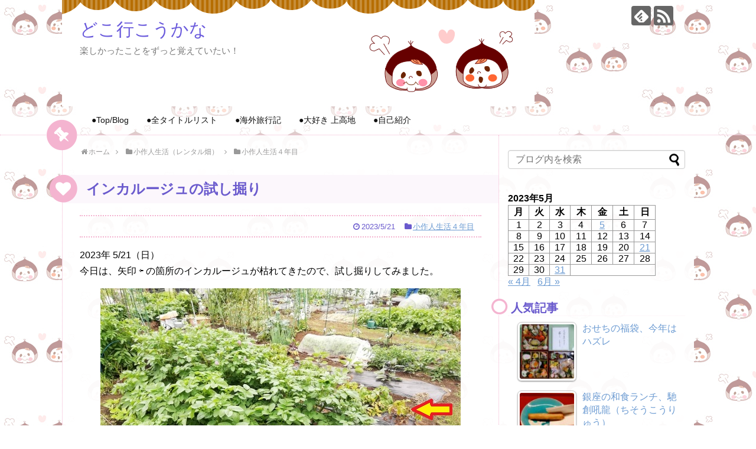

--- FILE ---
content_type: text/html; charset=UTF-8
request_url: https://www.dokoiko.tokyo/2023/05/yasaibatake-57/
body_size: 22681
content:
<!DOCTYPE html>
<html lang="ja">
<head>
<script async src="https://pagead2.googlesyndication.com/pagead/js/adsbygoogle.js?client=ca-pub-3309759267567297"
     crossorigin="anonymous"></script>
<meta charset="UTF-8">
  <meta name="viewport" content="width=1280, maximum-scale=1, user-scalable=yes">
<link rel="alternate" type="application/rss+xml" title="どこ行こうかな RSS Feed" href="https://www.dokoiko.tokyo/feed/" />
<link rel="pingback" href="https://www.dokoiko.tokyo/xmlrpc.php" />
<meta name="description" content="2023年 5/21（日）今日は、矢印 ⇦ の箇所のインカルージュが枯れてきたので、試し掘りしてみました。インカジュールの種芋を埋めたのは、2/23なので、87日での堀り上げです。少し早いですが、ピーマンを植える場所を１箇所確保したかったの" />
<meta name="keywords" content="小作人生活４年目" />
<!-- OGP -->
<meta property="og:type" content="article">
<meta property="og:description" content="2023年 5/21（日）今日は、矢印 ⇦ の箇所のインカルージュが枯れてきたので、試し掘りしてみました。インカジュールの種芋を埋めたのは、2/23なので、87日での堀り上げです。少し早いですが、ピーマンを植える場所を１箇所確保したかったの">
<meta property="og:title" content="インカルージュの試し掘り">
<meta property="og:url" content="https://www.dokoiko.tokyo/2023/05/yasaibatake-57/">
<meta property="og:image" content="https://www.dokoiko.tokyo/wp-content/uploads/2023/05/IMG_20230521_131853.jpg">
<meta property="og:site_name" content="どこ行こうかな">
<meta property="og:locale" content="ja_JP">
<!-- /OGP -->
<!-- Twitter Card -->
<meta name="twitter:card" content="summary">
<meta name="twitter:description" content="2023年 5/21（日）今日は、矢印 ⇦ の箇所のインカルージュが枯れてきたので、試し掘りしてみました。インカジュールの種芋を埋めたのは、2/23なので、87日での堀り上げです。少し早いですが、ピーマンを植える場所を１箇所確保したかったの">
<meta name="twitter:title" content="インカルージュの試し掘り">
<meta name="twitter:url" content="https://www.dokoiko.tokyo/2023/05/yasaibatake-57/">
<meta name="twitter:image" content="https://www.dokoiko.tokyo/wp-content/uploads/2023/05/IMG_20230521_131853.jpg">
<meta name="twitter:domain" content="www.dokoiko.tokyo">
<!-- /Twitter Card -->

<title>インカルージュの試し掘り</title>
<meta name='robots' content='max-image-preview:large' />
<link rel="alternate" type="application/rss+xml" title="どこ行こうかな &raquo; フィード" href="https://www.dokoiko.tokyo/feed/" />
<link rel="alternate" type="application/rss+xml" title="どこ行こうかな &raquo; コメントフィード" href="https://www.dokoiko.tokyo/comments/feed/" />
<link rel="alternate" type="application/rss+xml" title="どこ行こうかな &raquo; インカルージュの試し掘り のコメントのフィード" href="https://www.dokoiko.tokyo/2023/05/yasaibatake-57/feed/" />
<link rel="alternate" title="oEmbed (JSON)" type="application/json+oembed" href="https://www.dokoiko.tokyo/wp-json/oembed/1.0/embed?url=https%3A%2F%2Fwww.dokoiko.tokyo%2F2023%2F05%2Fyasaibatake-57%2F" />
<link rel="alternate" title="oEmbed (XML)" type="text/xml+oembed" href="https://www.dokoiko.tokyo/wp-json/oembed/1.0/embed?url=https%3A%2F%2Fwww.dokoiko.tokyo%2F2023%2F05%2Fyasaibatake-57%2F&#038;format=xml" />
<style id='wp-img-auto-sizes-contain-inline-css' type='text/css'>
img:is([sizes=auto i],[sizes^="auto," i]){contain-intrinsic-size:3000px 1500px}
/*# sourceURL=wp-img-auto-sizes-contain-inline-css */
</style>
<link rel='stylesheet' id='simplicity-style-css' href='https://www.dokoiko.tokyo/wp-content/themes/simplicity2/style.css?ver=d50582e97c032a94e3b07c3cb14780ca&#038;fver=20250930105256' type='text/css' media='all' />
<link rel='stylesheet' id='responsive-style-css' href='https://www.dokoiko.tokyo/wp-content/themes/simplicity2/css/responsive-pc.css?ver=d50582e97c032a94e3b07c3cb14780ca&#038;fver=20250813022405' type='text/css' media='all' />
<link rel='stylesheet' id='skin-style-css' href='https://www.dokoiko.tokyo/wp-content/themes/simplicity2/skins/flower-pop/style.css?ver=d50582e97c032a94e3b07c3cb14780ca&#038;fver=20250813022405' type='text/css' media='all' />
<link rel='stylesheet' id='font-awesome-style-css' href='https://www.dokoiko.tokyo/wp-content/themes/simplicity2/webfonts/css/font-awesome.min.css?ver=d50582e97c032a94e3b07c3cb14780ca&#038;fver=20250813022405' type='text/css' media='all' />
<link rel='stylesheet' id='icomoon-style-css' href='https://www.dokoiko.tokyo/wp-content/themes/simplicity2/webfonts/icomoon/style.css?ver=d50582e97c032a94e3b07c3cb14780ca&#038;fver=20250813022405' type='text/css' media='all' />
<link rel='stylesheet' id='calendar-style-css' href='https://www.dokoiko.tokyo/wp-content/themes/simplicity2/css/calendar.css?ver=d50582e97c032a94e3b07c3cb14780ca&#038;fver=20250813022405' type='text/css' media='all' />
<link rel='stylesheet' id='extension-style-css' href='https://www.dokoiko.tokyo/wp-content/themes/simplicity2/css/extension.css?ver=d50582e97c032a94e3b07c3cb14780ca&#038;fver=20250813022405' type='text/css' media='all' />
<style id='extension-style-inline-css' type='text/css'>
#h-top{min-height:180px} .entry-thumb img,.related-entry-thumb img,.widget_new_entries ul li img,.widget_new_popular ul li img,.widget_popular_ranking ul li img,#prev-next img,.widget_new_entries .new-entrys-large .new-entry img{border-radius:10px}@media screen and (max-width:639px){.article br{display:block}}#h-top{background-image:url(https://www.dokoiko.tokyo/wp-content/uploads/2020/08/bannerImage.bmp)}
/*# sourceURL=extension-style-inline-css */
</style>
<link rel='stylesheet' id='print-style-css' href='https://www.dokoiko.tokyo/wp-content/themes/simplicity2/css/print.css?ver=d50582e97c032a94e3b07c3cb14780ca&#038;fver=20250813022405' type='text/css' media='print' />
<link rel='stylesheet' id='sns-twitter-type-style-css' href='https://www.dokoiko.tokyo/wp-content/themes/simplicity2/css/sns-twitter-type.css?ver=d50582e97c032a94e3b07c3cb14780ca&#038;fver=20250813022405' type='text/css' media='all' />
<style id='wp-emoji-styles-inline-css' type='text/css'>

	img.wp-smiley, img.emoji {
		display: inline !important;
		border: none !important;
		box-shadow: none !important;
		height: 1em !important;
		width: 1em !important;
		margin: 0 0.07em !important;
		vertical-align: -0.1em !important;
		background: none !important;
		padding: 0 !important;
	}
/*# sourceURL=wp-emoji-styles-inline-css */
</style>
<style id='wp-block-library-inline-css' type='text/css'>
:root{--wp-block-synced-color:#7a00df;--wp-block-synced-color--rgb:122,0,223;--wp-bound-block-color:var(--wp-block-synced-color);--wp-editor-canvas-background:#ddd;--wp-admin-theme-color:#007cba;--wp-admin-theme-color--rgb:0,124,186;--wp-admin-theme-color-darker-10:#006ba1;--wp-admin-theme-color-darker-10--rgb:0,107,160.5;--wp-admin-theme-color-darker-20:#005a87;--wp-admin-theme-color-darker-20--rgb:0,90,135;--wp-admin-border-width-focus:2px}@media (min-resolution:192dpi){:root{--wp-admin-border-width-focus:1.5px}}.wp-element-button{cursor:pointer}:root .has-very-light-gray-background-color{background-color:#eee}:root .has-very-dark-gray-background-color{background-color:#313131}:root .has-very-light-gray-color{color:#eee}:root .has-very-dark-gray-color{color:#313131}:root .has-vivid-green-cyan-to-vivid-cyan-blue-gradient-background{background:linear-gradient(135deg,#00d084,#0693e3)}:root .has-purple-crush-gradient-background{background:linear-gradient(135deg,#34e2e4,#4721fb 50%,#ab1dfe)}:root .has-hazy-dawn-gradient-background{background:linear-gradient(135deg,#faaca8,#dad0ec)}:root .has-subdued-olive-gradient-background{background:linear-gradient(135deg,#fafae1,#67a671)}:root .has-atomic-cream-gradient-background{background:linear-gradient(135deg,#fdd79a,#004a59)}:root .has-nightshade-gradient-background{background:linear-gradient(135deg,#330968,#31cdcf)}:root .has-midnight-gradient-background{background:linear-gradient(135deg,#020381,#2874fc)}:root{--wp--preset--font-size--normal:16px;--wp--preset--font-size--huge:42px}.has-regular-font-size{font-size:1em}.has-larger-font-size{font-size:2.625em}.has-normal-font-size{font-size:var(--wp--preset--font-size--normal)}.has-huge-font-size{font-size:var(--wp--preset--font-size--huge)}.has-text-align-center{text-align:center}.has-text-align-left{text-align:left}.has-text-align-right{text-align:right}.has-fit-text{white-space:nowrap!important}#end-resizable-editor-section{display:none}.aligncenter{clear:both}.items-justified-left{justify-content:flex-start}.items-justified-center{justify-content:center}.items-justified-right{justify-content:flex-end}.items-justified-space-between{justify-content:space-between}.screen-reader-text{border:0;clip-path:inset(50%);height:1px;margin:-1px;overflow:hidden;padding:0;position:absolute;width:1px;word-wrap:normal!important}.screen-reader-text:focus{background-color:#ddd;clip-path:none;color:#444;display:block;font-size:1em;height:auto;left:5px;line-height:normal;padding:15px 23px 14px;text-decoration:none;top:5px;width:auto;z-index:100000}html :where(.has-border-color){border-style:solid}html :where([style*=border-top-color]){border-top-style:solid}html :where([style*=border-right-color]){border-right-style:solid}html :where([style*=border-bottom-color]){border-bottom-style:solid}html :where([style*=border-left-color]){border-left-style:solid}html :where([style*=border-width]){border-style:solid}html :where([style*=border-top-width]){border-top-style:solid}html :where([style*=border-right-width]){border-right-style:solid}html :where([style*=border-bottom-width]){border-bottom-style:solid}html :where([style*=border-left-width]){border-left-style:solid}html :where(img[class*=wp-image-]){height:auto;max-width:100%}:where(figure){margin:0 0 1em}html :where(.is-position-sticky){--wp-admin--admin-bar--position-offset:var(--wp-admin--admin-bar--height,0px)}@media screen and (max-width:600px){html :where(.is-position-sticky){--wp-admin--admin-bar--position-offset:0px}}

/*# sourceURL=wp-block-library-inline-css */
</style><style id='global-styles-inline-css' type='text/css'>
:root{--wp--preset--aspect-ratio--square: 1;--wp--preset--aspect-ratio--4-3: 4/3;--wp--preset--aspect-ratio--3-4: 3/4;--wp--preset--aspect-ratio--3-2: 3/2;--wp--preset--aspect-ratio--2-3: 2/3;--wp--preset--aspect-ratio--16-9: 16/9;--wp--preset--aspect-ratio--9-16: 9/16;--wp--preset--color--black: #000000;--wp--preset--color--cyan-bluish-gray: #abb8c3;--wp--preset--color--white: #ffffff;--wp--preset--color--pale-pink: #f78da7;--wp--preset--color--vivid-red: #cf2e2e;--wp--preset--color--luminous-vivid-orange: #ff6900;--wp--preset--color--luminous-vivid-amber: #fcb900;--wp--preset--color--light-green-cyan: #7bdcb5;--wp--preset--color--vivid-green-cyan: #00d084;--wp--preset--color--pale-cyan-blue: #8ed1fc;--wp--preset--color--vivid-cyan-blue: #0693e3;--wp--preset--color--vivid-purple: #9b51e0;--wp--preset--gradient--vivid-cyan-blue-to-vivid-purple: linear-gradient(135deg,rgb(6,147,227) 0%,rgb(155,81,224) 100%);--wp--preset--gradient--light-green-cyan-to-vivid-green-cyan: linear-gradient(135deg,rgb(122,220,180) 0%,rgb(0,208,130) 100%);--wp--preset--gradient--luminous-vivid-amber-to-luminous-vivid-orange: linear-gradient(135deg,rgb(252,185,0) 0%,rgb(255,105,0) 100%);--wp--preset--gradient--luminous-vivid-orange-to-vivid-red: linear-gradient(135deg,rgb(255,105,0) 0%,rgb(207,46,46) 100%);--wp--preset--gradient--very-light-gray-to-cyan-bluish-gray: linear-gradient(135deg,rgb(238,238,238) 0%,rgb(169,184,195) 100%);--wp--preset--gradient--cool-to-warm-spectrum: linear-gradient(135deg,rgb(74,234,220) 0%,rgb(151,120,209) 20%,rgb(207,42,186) 40%,rgb(238,44,130) 60%,rgb(251,105,98) 80%,rgb(254,248,76) 100%);--wp--preset--gradient--blush-light-purple: linear-gradient(135deg,rgb(255,206,236) 0%,rgb(152,150,240) 100%);--wp--preset--gradient--blush-bordeaux: linear-gradient(135deg,rgb(254,205,165) 0%,rgb(254,45,45) 50%,rgb(107,0,62) 100%);--wp--preset--gradient--luminous-dusk: linear-gradient(135deg,rgb(255,203,112) 0%,rgb(199,81,192) 50%,rgb(65,88,208) 100%);--wp--preset--gradient--pale-ocean: linear-gradient(135deg,rgb(255,245,203) 0%,rgb(182,227,212) 50%,rgb(51,167,181) 100%);--wp--preset--gradient--electric-grass: linear-gradient(135deg,rgb(202,248,128) 0%,rgb(113,206,126) 100%);--wp--preset--gradient--midnight: linear-gradient(135deg,rgb(2,3,129) 0%,rgb(40,116,252) 100%);--wp--preset--font-size--small: 13px;--wp--preset--font-size--medium: 20px;--wp--preset--font-size--large: 36px;--wp--preset--font-size--x-large: 42px;--wp--preset--spacing--20: 0.44rem;--wp--preset--spacing--30: 0.67rem;--wp--preset--spacing--40: 1rem;--wp--preset--spacing--50: 1.5rem;--wp--preset--spacing--60: 2.25rem;--wp--preset--spacing--70: 3.38rem;--wp--preset--spacing--80: 5.06rem;--wp--preset--shadow--natural: 6px 6px 9px rgba(0, 0, 0, 0.2);--wp--preset--shadow--deep: 12px 12px 50px rgba(0, 0, 0, 0.4);--wp--preset--shadow--sharp: 6px 6px 0px rgba(0, 0, 0, 0.2);--wp--preset--shadow--outlined: 6px 6px 0px -3px rgb(255, 255, 255), 6px 6px rgb(0, 0, 0);--wp--preset--shadow--crisp: 6px 6px 0px rgb(0, 0, 0);}:where(.is-layout-flex){gap: 0.5em;}:where(.is-layout-grid){gap: 0.5em;}body .is-layout-flex{display: flex;}.is-layout-flex{flex-wrap: wrap;align-items: center;}.is-layout-flex > :is(*, div){margin: 0;}body .is-layout-grid{display: grid;}.is-layout-grid > :is(*, div){margin: 0;}:where(.wp-block-columns.is-layout-flex){gap: 2em;}:where(.wp-block-columns.is-layout-grid){gap: 2em;}:where(.wp-block-post-template.is-layout-flex){gap: 1.25em;}:where(.wp-block-post-template.is-layout-grid){gap: 1.25em;}.has-black-color{color: var(--wp--preset--color--black) !important;}.has-cyan-bluish-gray-color{color: var(--wp--preset--color--cyan-bluish-gray) !important;}.has-white-color{color: var(--wp--preset--color--white) !important;}.has-pale-pink-color{color: var(--wp--preset--color--pale-pink) !important;}.has-vivid-red-color{color: var(--wp--preset--color--vivid-red) !important;}.has-luminous-vivid-orange-color{color: var(--wp--preset--color--luminous-vivid-orange) !important;}.has-luminous-vivid-amber-color{color: var(--wp--preset--color--luminous-vivid-amber) !important;}.has-light-green-cyan-color{color: var(--wp--preset--color--light-green-cyan) !important;}.has-vivid-green-cyan-color{color: var(--wp--preset--color--vivid-green-cyan) !important;}.has-pale-cyan-blue-color{color: var(--wp--preset--color--pale-cyan-blue) !important;}.has-vivid-cyan-blue-color{color: var(--wp--preset--color--vivid-cyan-blue) !important;}.has-vivid-purple-color{color: var(--wp--preset--color--vivid-purple) !important;}.has-black-background-color{background-color: var(--wp--preset--color--black) !important;}.has-cyan-bluish-gray-background-color{background-color: var(--wp--preset--color--cyan-bluish-gray) !important;}.has-white-background-color{background-color: var(--wp--preset--color--white) !important;}.has-pale-pink-background-color{background-color: var(--wp--preset--color--pale-pink) !important;}.has-vivid-red-background-color{background-color: var(--wp--preset--color--vivid-red) !important;}.has-luminous-vivid-orange-background-color{background-color: var(--wp--preset--color--luminous-vivid-orange) !important;}.has-luminous-vivid-amber-background-color{background-color: var(--wp--preset--color--luminous-vivid-amber) !important;}.has-light-green-cyan-background-color{background-color: var(--wp--preset--color--light-green-cyan) !important;}.has-vivid-green-cyan-background-color{background-color: var(--wp--preset--color--vivid-green-cyan) !important;}.has-pale-cyan-blue-background-color{background-color: var(--wp--preset--color--pale-cyan-blue) !important;}.has-vivid-cyan-blue-background-color{background-color: var(--wp--preset--color--vivid-cyan-blue) !important;}.has-vivid-purple-background-color{background-color: var(--wp--preset--color--vivid-purple) !important;}.has-black-border-color{border-color: var(--wp--preset--color--black) !important;}.has-cyan-bluish-gray-border-color{border-color: var(--wp--preset--color--cyan-bluish-gray) !important;}.has-white-border-color{border-color: var(--wp--preset--color--white) !important;}.has-pale-pink-border-color{border-color: var(--wp--preset--color--pale-pink) !important;}.has-vivid-red-border-color{border-color: var(--wp--preset--color--vivid-red) !important;}.has-luminous-vivid-orange-border-color{border-color: var(--wp--preset--color--luminous-vivid-orange) !important;}.has-luminous-vivid-amber-border-color{border-color: var(--wp--preset--color--luminous-vivid-amber) !important;}.has-light-green-cyan-border-color{border-color: var(--wp--preset--color--light-green-cyan) !important;}.has-vivid-green-cyan-border-color{border-color: var(--wp--preset--color--vivid-green-cyan) !important;}.has-pale-cyan-blue-border-color{border-color: var(--wp--preset--color--pale-cyan-blue) !important;}.has-vivid-cyan-blue-border-color{border-color: var(--wp--preset--color--vivid-cyan-blue) !important;}.has-vivid-purple-border-color{border-color: var(--wp--preset--color--vivid-purple) !important;}.has-vivid-cyan-blue-to-vivid-purple-gradient-background{background: var(--wp--preset--gradient--vivid-cyan-blue-to-vivid-purple) !important;}.has-light-green-cyan-to-vivid-green-cyan-gradient-background{background: var(--wp--preset--gradient--light-green-cyan-to-vivid-green-cyan) !important;}.has-luminous-vivid-amber-to-luminous-vivid-orange-gradient-background{background: var(--wp--preset--gradient--luminous-vivid-amber-to-luminous-vivid-orange) !important;}.has-luminous-vivid-orange-to-vivid-red-gradient-background{background: var(--wp--preset--gradient--luminous-vivid-orange-to-vivid-red) !important;}.has-very-light-gray-to-cyan-bluish-gray-gradient-background{background: var(--wp--preset--gradient--very-light-gray-to-cyan-bluish-gray) !important;}.has-cool-to-warm-spectrum-gradient-background{background: var(--wp--preset--gradient--cool-to-warm-spectrum) !important;}.has-blush-light-purple-gradient-background{background: var(--wp--preset--gradient--blush-light-purple) !important;}.has-blush-bordeaux-gradient-background{background: var(--wp--preset--gradient--blush-bordeaux) !important;}.has-luminous-dusk-gradient-background{background: var(--wp--preset--gradient--luminous-dusk) !important;}.has-pale-ocean-gradient-background{background: var(--wp--preset--gradient--pale-ocean) !important;}.has-electric-grass-gradient-background{background: var(--wp--preset--gradient--electric-grass) !important;}.has-midnight-gradient-background{background: var(--wp--preset--gradient--midnight) !important;}.has-small-font-size{font-size: var(--wp--preset--font-size--small) !important;}.has-medium-font-size{font-size: var(--wp--preset--font-size--medium) !important;}.has-large-font-size{font-size: var(--wp--preset--font-size--large) !important;}.has-x-large-font-size{font-size: var(--wp--preset--font-size--x-large) !important;}
/*# sourceURL=global-styles-inline-css */
</style>

<style id='classic-theme-styles-inline-css' type='text/css'>
/*! This file is auto-generated */
.wp-block-button__link{color:#fff;background-color:#32373c;border-radius:9999px;box-shadow:none;text-decoration:none;padding:calc(.667em + 2px) calc(1.333em + 2px);font-size:1.125em}.wp-block-file__button{background:#32373c;color:#fff;text-decoration:none}
/*# sourceURL=/wp-includes/css/classic-themes.min.css */
</style>
<link rel='stylesheet' id='tptn-style-left-thumbs-css' href='https://www.dokoiko.tokyo/wp-content/plugins/top-10/css/left-thumbs.min.css?ver=4.1.1&#038;fver=20250813022935' type='text/css' media='all' />
<style id='tptn-style-left-thumbs-inline-css' type='text/css'>

			.tptn-left-thumbs a {
				width: 250px;
				height: 250px;
				text-decoration: none;
			}
			.tptn-left-thumbs img {
				width: 250px;
				max-height: 250px;
				margin: auto;
			}
			.tptn-left-thumbs .tptn_title {
				width: 100%;
			}
			
/*# sourceURL=tptn-style-left-thumbs-inline-css */
</style>
<script type="text/javascript" src="https://www.dokoiko.tokyo/wp-includes/js/jquery/jquery.min.js?ver=3.7.1" id="jquery-core-js"></script>
<script type="text/javascript" src="https://www.dokoiko.tokyo/wp-includes/js/jquery/jquery-migrate.min.js?ver=3.4.1" id="jquery-migrate-js"></script>
<link rel="canonical" href="https://www.dokoiko.tokyo/2023/05/yasaibatake-57/" />
<style type="text/css">.tptn_posts_daily ul {
    padding-left:1em!important;
}
 
.tptn_posts_daily ul li {
    margin-bottom: 1em!important;
}
 
.tptn_posts_daily span.tptn_title {
    line-height: 1.4;
    font-weight:initial;
}</style><!-- Analytics by WP Statistics - https://wp-statistics.com -->
<style type="text/css">.recentcomments a{display:inline !important;padding:0 !important;margin:0 !important;}</style><style type="text/css" id="custom-background-css">
body.custom-background { background-image: url("https://www.dokoiko.tokyo/wp-content/uploads/2015/03/kuri40.jpg"); background-position: left top; background-size: auto; background-repeat: repeat; background-attachment: scroll; }
</style>
	<link rel="icon" href="https://www.dokoiko.tokyo/wp-content/uploads/2015/03/cropped-465-a_s-32x32.gif" sizes="32x32" />
<link rel="icon" href="https://www.dokoiko.tokyo/wp-content/uploads/2015/03/cropped-465-a_s-192x192.gif" sizes="192x192" />
<link rel="apple-touch-icon" href="https://www.dokoiko.tokyo/wp-content/uploads/2015/03/cropped-465-a_s-180x180.gif" />
<meta name="msapplication-TileImage" content="https://www.dokoiko.tokyo/wp-content/uploads/2015/03/cropped-465-a_s-270x270.gif" />
<style id='tptn-style-left-thumbs-widget_tptn_pop-4-inline-css' type='text/css'>

			.tptn-left-thumbs a {
				width: 250px;
				height: 250px;
				text-decoration: none;
			}
			.tptn-left-thumbs img {
				width: 250px;
				max-height: 250px;
				margin: auto;
			}
			.tptn-left-thumbs .tptn_title {
				width: 100%;
			}
			
			.tptn_posts_widget-widget_tptn_pop-4 img.tptn_thumb {
				width: 100px !important;
				height: 100px !important;
			}
			
/*# sourceURL=tptn-style-left-thumbs-widget_tptn_pop-4-inline-css */
</style>
</head>
  <body data-rsssl=1 class="wp-singular post-template-default single single-post postid-9141 single-format-standard custom-background wp-theme-simplicity2 categoryid-1680" itemscope itemtype="https://schema.org/WebPage">
    <div id="container">

      <!-- header -->
      <header itemscope itemtype="https://schema.org/WPHeader">
        <div id="header" class="clearfix">
          <div id="header-in">

                        <div id="h-top">
              <!-- モバイルメニュー表示用のボタン -->
<div id="mobile-menu">
  <a id="mobile-menu-toggle" href="#"><span class="fa fa-bars fa-2x"></span></a>
</div>

              <div class="alignleft top-title-catchphrase">
                <!-- サイトのタイトル -->
<p id="site-title" itemscope itemtype="https://schema.org/Organization">
  <a href="https://www.dokoiko.tokyo/">どこ行こうかな</a></p>
<!-- サイトの概要 -->
<p id="site-description">
  楽しかったことをずっと覚えていたい！</p>
              </div>

              <div class="alignright top-sns-follows">
                                <!-- SNSページ -->
<div class="sns-pages">
<p class="sns-follow-msg">フォローする</p>
<ul class="snsp">
<li class="feedly-page"><a href="//feedly.com/i/discover/sources/search/feed/https%3A%2F%2Fwww.dokoiko.tokyo" target="blank" title="feedlyで更新情報を購読" rel="nofollow"><span class="icon-feedly-logo"></span></a></li><li class="rss-page"><a href="https://www.dokoiko.tokyo/feed/" target="_blank" title="RSSで更新情報をフォロー" rel="nofollow"><span class="icon-rss-logo"></span></a></li>  </ul>
</div>
                              </div>

            </div><!-- /#h-top -->
          </div><!-- /#header-in -->
        </div><!-- /#header -->
      </header>

      <!-- Navigation -->
<nav itemscope itemtype="https://schema.org/SiteNavigationElement">
  <div id="navi">
      	<div id="navi-in">
      <div class="menu-%e3%83%a1%e3%83%8b%e3%83%a5%e3%83%bc-1-container"><ul id="menu-%e3%83%a1%e3%83%8b%e3%83%a5%e3%83%bc-1" class="menu"><li id="menu-item-17" class="menu-item menu-item-type-custom menu-item-object-custom menu-item-home menu-item-17"><a href="https://www.dokoiko.tokyo/">●Top/Blog</a></li>
<li id="menu-item-18" class="menu-item menu-item-type-post_type menu-item-object-page menu-item-18"><a href="https://www.dokoiko.tokyo/index/">●全タイトルリスト</a></li>
<li id="menu-item-1443" class="menu-item menu-item-type-post_type menu-item-object-page menu-item-1443"><a href="https://www.dokoiko.tokyo/abroad-index/">●海外旅行記</a></li>
<li id="menu-item-1445" class="menu-item menu-item-type-post_type menu-item-object-page menu-item-1445"><a href="https://www.dokoiko.tokyo/kamikochi/">●大好き 上高地</a></li>
<li id="menu-item-19" class="menu-item menu-item-type-post_type menu-item-object-page menu-item-19"><a href="https://www.dokoiko.tokyo/about/">●自己紹介</a></li>
</ul></div>    </div><!-- /#navi-in -->
  </div><!-- /#navi -->
</nav>
<!-- /Navigation -->
      <!-- 本体部分 -->
      <div id="body">
        <div id="body-in" class="cf">

          
          <!-- main -->
          <main itemscope itemprop="mainContentOfPage">
            <div id="main" itemscope itemtype="https://schema.org/Blog">
  
  <div id="breadcrumb" class="breadcrumb breadcrumb-categor" itemscope itemtype="https://schema.org/BreadcrumbList"><div class="breadcrumb-home" itemscope itemtype="https://schema.org/ListItem" itemprop="itemListElement"><span class="fa fa-home fa-fw" aria-hidden="true"></span><a href="https://www.dokoiko.tokyo" itemprop="item"><span itemprop="name">ホーム</span></a><meta itemprop="position" content="1" /><span class="sp"><span class="fa fa-angle-right" aria-hidden="true"></span></span></div><div class="breadcrumb-item" itemscope itemtype="https://schema.org/ListItem" itemprop="itemListElement"><span class="fa fa-folder fa-fw" aria-hidden="true"></span><a href="https://www.dokoiko.tokyo/category/vegetable-garden/" itemprop="item"><span itemprop="name">小作人生活（レンタル畑）</span></a><meta itemprop="position" content="2" /><span class="sp"><span class="fa fa-angle-right" aria-hidden="true"></span></span></div><div class="breadcrumb-item" itemscope itemtype="https://schema.org/ListItem" itemprop="itemListElement"><span class="fa fa-folder fa-fw" aria-hidden="true"></span><a href="https://www.dokoiko.tokyo/category/vegetable-garden/4th/" itemprop="item"><span itemprop="name">小作人生活４年目</span></a><meta itemprop="position" content="3" /></div></div><!-- /#breadcrumb -->  <div id="post-9141" class="post-9141 post type-post status-publish format-standard has-post-thumbnail hentry category-4th tag-1718 tag-1472 tag-1440 tag-1439 tag-1558">
  <article class="article">
  
  
  <header>
    <h1 class="entry-title">インカルージュの試し掘り</h1>


    
    <p class="post-meta">
      
            <span class="post-date"><span class="fa fa-clock-o fa-fw"></span><time class="entry-date date published updated" datetime="2023-05-21T17:34:29+09:00">2023/5/21</time></span>
    
      <span class="category"><span class="fa fa-folder fa-fw"></span><a href="https://www.dokoiko.tokyo/category/vegetable-garden/4th/" rel="category tag">小作人生活４年目</a></span>

      
      
      
      
      
    </p>

    
    
    
      </header>

  
  
  <div id="the-content" class="entry-content">
  <p>2023年 5/21（日）<br />
今日は、矢印 ⇦ の箇所のインカルージュが枯れてきたので、試し掘りしてみました。</p>
<p><img fetchpriority="high" decoding="async" class="aligncenter size-full wp-image-9135" src="https://www.dokoiko.tokyo/wp-content/uploads/2023/05/IMG_20230521_115115.jpg" alt="" width="610" height="457" srcset="https://www.dokoiko.tokyo/wp-content/uploads/2023/05/IMG_20230521_115115.jpg 610w, https://www.dokoiko.tokyo/wp-content/uploads/2023/05/IMG_20230521_115115-500x375.jpg 500w" sizes="(max-width: 610px) 100vw, 610px" /></p>
<p>&ensp;</p>
<p>インカジュールの種芋を埋めたのは、2/23なので、87日での堀り上げです。少し早いですが、ピーマンを植える場所を１箇所確保したかったのと、株が茶色く枯れてきたのでどんな感じに芋ができているか好奇心を抑えられませんでした。</p>
<p>結果、もう１つ茶色く枯れていた小さい株と合わせて２株で、この量でした。</p>
<p><img decoding="async" class="aligncenter size-full wp-image-9138" src="https://www.dokoiko.tokyo/wp-content/uploads/2023/05/IMG_20230521_131853.jpg" alt="" width="413" height="484" /><br />
２株で　470g　です。<br />
インカルージュは、ご存知 インカのめざめ シリーズの一つで、収穫量、芋の大きさ共に小さいのが特徴。だけど、これは少な過ぎだな。。。</p>
<p>端っこの、元々最初から小さい株だったのと、埋めてから87日と早い収穫でしたので、小さいのは当然なのですが、これからまだ少し大きくなる余地はあったのでしょうけれど。やっぱり、もうちょっと長く埋めておけば良かったです。</p>
<p>ちなみにインカルージュは全て、芽欠きをして2本仕立てで育てています。にしても芋の個数も少ない。。。　残りの株も、ちょっと心配になってきました。早く収穫して場所をあけて次の物を植えたいのだけれど、これは完全に枯れるギリギリまで埋めておかないと大きい芋が採れないかも。</p>
<h2></h2>
<p>他に今日やった事は、トマトに支柱を立てた。支柱と芽欠きが要らないというデルモンテの「めちゃラク！トマト」と同じく支柱と芽欠きが不要のカゴメの「手間の要らない凛々子」だけれど、何となく支柱を立てて上に引っ張ってみました。</p>
<p><img decoding="async" class="aligncenter size-full wp-image-9139" src="https://www.dokoiko.tokyo/wp-content/uploads/2023/05/IMG_20230521_132256.jpg" alt="" width="610" height="457" srcset="https://www.dokoiko.tokyo/wp-content/uploads/2023/05/IMG_20230521_132256.jpg 610w, https://www.dokoiko.tokyo/wp-content/uploads/2023/05/IMG_20230521_132256-500x375.jpg 500w" sizes="(max-width: 610px) 100vw, 610px" /></p>
<p>&ensp;</p>
<p>あとは、ジャガイモのグランドペチカが大きく伸びて、雨で倒れて隣の畑まで倒れていたので、棒を立てて縛り上げてやりました。</p>
<p><img loading="lazy" decoding="async" class="aligncenter size-full wp-image-9140" src="https://www.dokoiko.tokyo/wp-content/uploads/2023/05/IMG_20230521_132332.jpg" alt="" width="610" height="457" srcset="https://www.dokoiko.tokyo/wp-content/uploads/2023/05/IMG_20230521_132332.jpg 610w, https://www.dokoiko.tokyo/wp-content/uploads/2023/05/IMG_20230521_132332-500x375.jpg 500w" sizes="auto, (max-width: 610px) 100vw, 610px" /></p>
<p>&ensp;</p>
<p>赤紫蘇が少しワサワサしてきました。今年も赤紫蘇ジュースを作ります。</p>
<p><img loading="lazy" decoding="async" class="aligncenter size-full wp-image-9136" src="https://www.dokoiko.tokyo/wp-content/uploads/2023/05/IMG_20230521_115159.jpg" alt="" width="610" height="457" srcset="https://www.dokoiko.tokyo/wp-content/uploads/2023/05/IMG_20230521_115159.jpg 610w, https://www.dokoiko.tokyo/wp-content/uploads/2023/05/IMG_20230521_115159-500x375.jpg 500w" sizes="auto, (max-width: 610px) 100vw, 610px" /></p>
<p>&ensp;</p>
<p>枝豆は、ネットの中でいっぱいに育ってきました。これ、ネット外した方が良いのかな？</p>
<p><img loading="lazy" decoding="async" class="aligncenter size-full wp-image-9137" src="https://www.dokoiko.tokyo/wp-content/uploads/2023/05/IMG_20230521_115208.jpg" alt="" width="610" height="457" srcset="https://www.dokoiko.tokyo/wp-content/uploads/2023/05/IMG_20230521_115208.jpg 610w, https://www.dokoiko.tokyo/wp-content/uploads/2023/05/IMG_20230521_115208-500x375.jpg 500w" sizes="auto, (max-width: 610px) 100vw, 610px" /></p>
  </div>

  <footer>
    <!-- ページリンク -->
          <div id="text-2" class="widget-under-article widget_text"><div class="widget-under-article-title main-widget-label">ブログ村</div>			<div class="textwidget"><a href="https://travel.blogmura.com/buraritravel/ranking.html?p_cid=10361662" target="_blank" ><img src="https://travel.blogmura.com/buraritravel/img/buraritravel125_41_z_birdsred.gif" width="125" height="41" border="0" alt="にほんブログ村 旅行ブログ ぶらり旅へ" /></a><br /><a href="https://travel.blogmura.com/buraritravel/ranking.html?p_cid=10361662">にほんブログ村</a>←記事をお楽しみ頂けましたら、ブログ村のクリックを～！(^0^)/
<br><br><p style="text-align: right"><a title="人気ブログランキング" href="https://blog.with2.net/link/?id=2099804" target="_blank" rel="noopener"><img alt="" src="https://blog.with2.net/img/banner/m03/banner_br_sakurabird.gif" width="130" height="60" /></a></br></br></div>
		</div>    
      <!-- 文章下広告 -->
                     <div class="ad-article-bottom ad-space">
          <div class="ad-label">スポンサーリンク</div>
          <div class="ad-left ad-pc adsense-336">      <div class="ad-article-bottom ad-space ad-widget">
        <div class="ad-label">スポンサーリンク</div>
        <div class="ad-left ad-pc adsense-336"><script async src="https://pagead2.googlesyndication.com/pagead/js/adsbygoogle.js?client=ca-pub-3309759267567297"
     crossorigin="anonymous"></script>
<!-- どこ行こうかな大 -->
<ins class="adsbygoogle"
     style="display:inline-block;width:300px;height:250px"
     data-ad-client="ca-pub-3309759267567297"
     data-ad-slot="8453494164"></ins>
<script>
     (adsbygoogle = window.adsbygoogle || []).push({});
</script></div>
        <div class="ad-right ad-pc adsense-336"><script async src="https://pagead2.googlesyndication.com/pagead/js/adsbygoogle.js?client=ca-pub-3309759267567297"
     crossorigin="anonymous"></script>
<!-- どこ行こうかな大 -->
<ins class="adsbygoogle"
     style="display:inline-block;width:300px;height:250px"
     data-ad-client="ca-pub-3309759267567297"
     data-ad-slot="8453494164"></ins>
<script>
     (adsbygoogle = window.adsbygoogle || []).push({});
</script></div>
        <div class="clear"></div>
      </div>
        </div>
          <div class="ad-right ad-pc adsense-336">      <div class="ad-article-bottom ad-space ad-widget">
        <div class="ad-label">スポンサーリンク</div>
        <div class="ad-left ad-pc adsense-336"><script async src="https://pagead2.googlesyndication.com/pagead/js/adsbygoogle.js?client=ca-pub-3309759267567297"
     crossorigin="anonymous"></script>
<!-- どこ行こうかな大 -->
<ins class="adsbygoogle"
     style="display:inline-block;width:300px;height:250px"
     data-ad-client="ca-pub-3309759267567297"
     data-ad-slot="8453494164"></ins>
<script>
     (adsbygoogle = window.adsbygoogle || []).push({});
</script></div>
        <div class="ad-right ad-pc adsense-336"><script async src="https://pagead2.googlesyndication.com/pagead/js/adsbygoogle.js?client=ca-pub-3309759267567297"
     crossorigin="anonymous"></script>
<!-- どこ行こうかな大 -->
<ins class="adsbygoogle"
     style="display:inline-block;width:300px;height:250px"
     data-ad-client="ca-pub-3309759267567297"
     data-ad-slot="8453494164"></ins>
<script>
     (adsbygoogle = window.adsbygoogle || []).push({});
</script></div>
        <div class="clear"></div>
      </div>
        </div>
          <div class="clear"></div>
        </div>
            

    
    <div id="sns-group" class="sns-group sns-group-bottom">
    <div class="sns-buttons sns-buttons-pc">
    <p class="sns-share-msg">シェアする</p>
    <ul class="snsb clearfix">
    <li class="balloon-btn twitter-balloon-btn twitter-balloon-btn-defalt">
  <div class="balloon-btn-set">
    <div class="arrow-box">
      <a href="//twitter.com/search?q=https%3A%2F%2Fwww.dokoiko.tokyo%2F2023%2F05%2Fyasaibatake-57%2F" target="blank" class="arrow-box-link twitter-arrow-box-link" rel="nofollow">
        <span class="social-count twitter-count"><span class="fa fa-comments"></span></span>
      </a>
    </div>
    <a href="https://twitter.com/intent/tweet?text=%E3%82%A4%E3%83%B3%E3%82%AB%E3%83%AB%E3%83%BC%E3%82%B8%E3%83%A5%E3%81%AE%E8%A9%A6%E3%81%97%E6%8E%98%E3%82%8A&amp;url=https%3A%2F%2Fwww.dokoiko.tokyo%2F2023%2F05%2Fyasaibatake-57%2F" target="blank" class="balloon-btn-link twitter-balloon-btn-link twitter-balloon-btn-link-default" rel="nofollow">
      <span class="fa fa-twitter"></span>
              <span class="tweet-label">ツイート</span>
          </a>
  </div>
</li>
        <li class="facebook-btn"><div class="fb-like" data-href="https://www.dokoiko.tokyo/2023/05/yasaibatake-57/" data-layout="box_count" data-action="like" data-show-faces="false" data-share="true"></div></li>
                <li class="hatena-btn"> <a href="//b.hatena.ne.jp/entry/https://www.dokoiko.tokyo/2023/05/yasaibatake-57/" class="hatena-bookmark-button" data-hatena-bookmark-title="インカルージュの試し掘り｜どこ行こうかな" data-hatena-bookmark-layout="vertical-large"><img src="//b.st-hatena.com/images/entry-button/button-only.gif" alt="このエントリーをはてなブックマークに追加" style="border: none;" /></a><script type="text/javascript" src="//b.st-hatena.com/js/bookmark_button.js" async="async"></script>
    </li>
            <li class="pocket-btn"><a data-pocket-label="pocket" data-pocket-count="vertical" class="pocket-btn" data-lang="en"></a>
<script type="text/javascript">!function(d,i){if(!d.getElementById(i)){var j=d.createElement("script");j.id=i;j.src="//widgets.getpocket.com/v1/j/btn.js?v=1";var w=d.getElementById(i);d.body.appendChild(j);}}(document,"pocket-btn-js");</script>
    </li>
            <li class="line-btn">
      <a href="//timeline.line.me/social-plugin/share?url=https%3A%2F%2Fwww.dokoiko.tokyo%2F2023%2F05%2Fyasaibatake-57%2F" target="blank" class="line-btn-link" rel="nofollow">
          <img src="https://www.dokoiko.tokyo/wp-content/themes/simplicity2/images/line-btn.png" alt="" class="line-btn-img"><img src="https://www.dokoiko.tokyo/wp-content/themes/simplicity2/images/line-btn-mini.png" alt="" class="line-btn-img-mini">
        </a>
    </li>
                      </ul>
</div>

    <!-- SNSページ -->
<div class="sns-pages">
<p class="sns-follow-msg">フォローする</p>
<ul class="snsp">
<li class="feedly-page"><a href="//feedly.com/i/discover/sources/search/feed/https%3A%2F%2Fwww.dokoiko.tokyo" target="blank" title="feedlyで更新情報を購読" rel="nofollow"><span class="icon-feedly-logo"></span></a></li><li class="rss-page"><a href="https://www.dokoiko.tokyo/feed/" target="_blank" title="RSSで更新情報をフォロー" rel="nofollow"><span class="icon-rss-logo"></span></a></li>  </ul>
</div>
    </div>

    
    <p class="footer-post-meta">

      
      <span class="post-author vcard author"><span class="fa fa-user fa-fw"></span><span class="fn"><a href="https://www.dokoiko.tokyo/author/mmrocky/">うぃー</a>
</span></span>

      
          </p>
  </footer>
  </article><!-- .article -->
  </div><!-- .post -->

      <div id="under-entry-body">

            <aside id="related-entries">
        <h2>関連記事</h2>
                <article class="related-entry cf">
  <div class="related-entry-thumb">
    <a href="https://www.dokoiko.tokyo/2025/01/yasaibatake-67/" title="小作人生活、４年目の収支">
        <img width="100" height="100" src="https://www.dokoiko.tokyo/wp-content/uploads/2023/07/IMG_20230627_134621-100x100.jpg" class="related-entry-thumb-image wp-post-image" alt="" decoding="async" loading="lazy" srcset="https://www.dokoiko.tokyo/wp-content/uploads/2023/07/IMG_20230627_134621-100x100.jpg 100w, https://www.dokoiko.tokyo/wp-content/uploads/2023/07/IMG_20230627_134621-150x150.jpg 150w" sizes="auto, (max-width: 100px) 100vw, 100px" />        </a>
  </div><!-- /.related-entry-thumb -->

  <div class="related-entry-content">
    <header>
      <h3 class="related-entry-title">
        <a href="https://www.dokoiko.tokyo/2025/01/yasaibatake-67/" class="related-entry-title-link" title="小作人生活、４年目の収支">
        小作人生活、４年目の収支        </a></h3>
    </header>
    <p class="related-entry-snippet">
   去年じゃなくて一昨年の、2023年度の小作人生活４年目の収支をまだまとめていなかったので今更ながら記録します。

広さ約６畳の畑で、女の...</p>

        <footer>
      <p class="related-entry-read"><a href="https://www.dokoiko.tokyo/2025/01/yasaibatake-67/">記事を読む</a></p>
    </footer>
    
  </div><!-- /.related-entry-content -->
</article><!-- /.elated-entry -->      <article class="related-entry cf">
  <div class="related-entry-thumb">
    <a href="https://www.dokoiko.tokyo/2023/04/yasaibatake-54/" title="じゃがいも、やっと芽が出そろった">
        <img width="100" height="100" src="https://www.dokoiko.tokyo/wp-content/uploads/2023/04/IMG_20230408_122447-100x100.jpg" class="related-entry-thumb-image wp-post-image" alt="" decoding="async" loading="lazy" srcset="https://www.dokoiko.tokyo/wp-content/uploads/2023/04/IMG_20230408_122447-100x100.jpg 100w, https://www.dokoiko.tokyo/wp-content/uploads/2023/04/IMG_20230408_122447-150x150.jpg 150w" sizes="auto, (max-width: 100px) 100vw, 100px" />        </a>
  </div><!-- /.related-entry-thumb -->

  <div class="related-entry-content">
    <header>
      <h3 class="related-entry-title">
        <a href="https://www.dokoiko.tokyo/2023/04/yasaibatake-54/" class="related-entry-title-link" title="じゃがいも、やっと芽が出そろった">
        じゃがいも、やっと芽が出そろった        </a></h3>
    </header>
    <p class="related-entry-snippet">
   今年は今までで一番早く、2/23に埋めたジャガイモでしたが、インカルージュは早かったものの、十勝こがね、グランドペチカの芽が全然出てこず。。...</p>

        <footer>
      <p class="related-entry-read"><a href="https://www.dokoiko.tokyo/2023/04/yasaibatake-54/">記事を読む</a></p>
    </footer>
    
  </div><!-- /.related-entry-content -->
</article><!-- /.elated-entry -->      <article class="related-entry cf">
  <div class="related-entry-thumb">
    <a href="https://www.dokoiko.tokyo/2023/12/yasaibatake-62/" title="秋じゃが収穫と、今年のじゃが芋まとめ">
        <img width="100" height="100" src="https://www.dokoiko.tokyo/wp-content/uploads/2023/12/IMG20231216113337-100x100.jpg" class="related-entry-thumb-image wp-post-image" alt="" decoding="async" loading="lazy" srcset="https://www.dokoiko.tokyo/wp-content/uploads/2023/12/IMG20231216113337-100x100.jpg 100w, https://www.dokoiko.tokyo/wp-content/uploads/2023/12/IMG20231216113337-150x150.jpg 150w" sizes="auto, (max-width: 100px) 100vw, 100px" />        </a>
  </div><!-- /.related-entry-thumb -->

  <div class="related-entry-content">
    <header>
      <h3 class="related-entry-title">
        <a href="https://www.dokoiko.tokyo/2023/12/yasaibatake-62/" class="related-entry-title-link" title="秋じゃが収穫と、今年のじゃが芋まとめ">
        秋じゃが収穫と、今年のじゃが芋まとめ        </a></h3>
    </header>
    <p class="related-entry-snippet">
   12月なのに20℃近くまで気温が上がった東京都です。でも来週には最低気温がマイナスの日が出てくるかも？という事なので、少しだけ埋めていた秋じ...</p>

        <footer>
      <p class="related-entry-read"><a href="https://www.dokoiko.tokyo/2023/12/yasaibatake-62/">記事を読む</a></p>
    </footer>
    
  </div><!-- /.related-entry-content -->
</article><!-- /.elated-entry -->      <article class="related-entry cf">
  <div class="related-entry-thumb">
    <a href="https://www.dokoiko.tokyo/2023/02/yasaibatake-51/" title="じゃが芋、’23シーズンスタート！">
        <img width="100" height="100" src="https://www.dokoiko.tokyo/wp-content/uploads/2023/02/IMG_20230223_134846-100x100.jpg" class="related-entry-thumb-image wp-post-image" alt="" decoding="async" loading="lazy" srcset="https://www.dokoiko.tokyo/wp-content/uploads/2023/02/IMG_20230223_134846-100x100.jpg 100w, https://www.dokoiko.tokyo/wp-content/uploads/2023/02/IMG_20230223_134846-150x150.jpg 150w" sizes="auto, (max-width: 100px) 100vw, 100px" />        </a>
  </div><!-- /.related-entry-thumb -->

  <div class="related-entry-content">
    <header>
      <h3 class="related-entry-title">
        <a href="https://www.dokoiko.tokyo/2023/02/yasaibatake-51/" class="related-entry-title-link" title="じゃが芋、’23シーズンスタート！">
        じゃが芋、’23シーズンスタート！        </a></h3>
    </header>
    <p class="related-entry-snippet">
   2/23（木）、天皇誕生日で祝日の今日、今季のジャガイモを埋めてきました。
ジャガイモを始めると、家庭菜園のシーズンが始まった！という感じ...</p>

        <footer>
      <p class="related-entry-read"><a href="https://www.dokoiko.tokyo/2023/02/yasaibatake-51/">記事を読む</a></p>
    </footer>
    
  </div><!-- /.related-entry-content -->
</article><!-- /.elated-entry -->      <article class="related-entry cf">
  <div class="related-entry-thumb">
    <a href="https://www.dokoiko.tokyo/2023/04/yasaibatake-53/" title="絹さやの花の色の不思議">
        <img width="100" height="100" src="https://www.dokoiko.tokyo/wp-content/uploads/2023/04/IMG_20220413_132852-100x100.jpg" class="related-entry-thumb-image wp-post-image" alt="" decoding="async" loading="lazy" srcset="https://www.dokoiko.tokyo/wp-content/uploads/2023/04/IMG_20220413_132852-100x100.jpg 100w, https://www.dokoiko.tokyo/wp-content/uploads/2023/04/IMG_20220413_132852-150x150.jpg 150w" sizes="auto, (max-width: 100px) 100vw, 100px" />        </a>
  </div><!-- /.related-entry-thumb -->

  <div class="related-entry-content">
    <header>
      <h3 class="related-entry-title">
        <a href="https://www.dokoiko.tokyo/2023/04/yasaibatake-53/" class="related-entry-title-link" title="絹さやの花の色の不思議">
        絹さやの花の色の不思議        </a></h3>
    </header>
    <p class="related-entry-snippet">
   去年植えた絹さやの花は赤だったのに、





今年の絹さやの花は白です。



絹さやにスナップエンドウ、ツル有り、ツ...</p>

        <footer>
      <p class="related-entry-read"><a href="https://www.dokoiko.tokyo/2023/04/yasaibatake-53/">記事を読む</a></p>
    </footer>
    
  </div><!-- /.related-entry-content -->
</article><!-- /.elated-entry -->      <article class="related-entry cf">
  <div class="related-entry-thumb">
    <a href="https://www.dokoiko.tokyo/2023/11/yasaibatake-61/" title="超大粒！ おおまさり の収穫">
        <img width="100" height="100" src="https://www.dokoiko.tokyo/wp-content/uploads/2023/11/IMG20231112133032-100x100.jpg" class="related-entry-thumb-image wp-post-image" alt="" decoding="async" loading="lazy" srcset="https://www.dokoiko.tokyo/wp-content/uploads/2023/11/IMG20231112133032-100x100.jpg 100w, https://www.dokoiko.tokyo/wp-content/uploads/2023/11/IMG20231112133032-150x150.jpg 150w" sizes="auto, (max-width: 100px) 100vw, 100px" />        </a>
  </div><!-- /.related-entry-thumb -->

  <div class="related-entry-content">
    <header>
      <h3 class="related-entry-title">
        <a href="https://www.dokoiko.tokyo/2023/11/yasaibatake-61/" class="related-entry-title-link" title="超大粒！ おおまさり の収穫">
        超大粒！ おおまさり の収穫        </a></h3>
    </header>
    <p class="related-entry-snippet">
   リアルタイム更新です。
今日はこいつを、収穫する！

大粒の落花生、おおまさり の収穫です。畑のスペースを埋めるべく沢山植えたら、こん...</p>

        <footer>
      <p class="related-entry-read"><a href="https://www.dokoiko.tokyo/2023/11/yasaibatake-61/">記事を読む</a></p>
    </footer>
    
  </div><!-- /.related-entry-content -->
</article><!-- /.elated-entry -->      <article class="related-entry cf">
  <div class="related-entry-thumb">
    <a href="https://www.dokoiko.tokyo/2023/03/yasaibatake-52/" title="じゃがいも埋めて３週間">
        <img width="100" height="100" src="https://www.dokoiko.tokyo/wp-content/uploads/2023/03/IMG_20230316_131050-100x100.jpg" class="related-entry-thumb-image wp-post-image" alt="" decoding="async" loading="lazy" srcset="https://www.dokoiko.tokyo/wp-content/uploads/2023/03/IMG_20230316_131050-100x100.jpg 100w, https://www.dokoiko.tokyo/wp-content/uploads/2023/03/IMG_20230316_131050-150x150.jpg 150w" sizes="auto, (max-width: 100px) 100vw, 100px" />        </a>
  </div><!-- /.related-entry-thumb -->

  <div class="related-entry-content">
    <header>
      <h3 class="related-entry-title">
        <a href="https://www.dokoiko.tokyo/2023/03/yasaibatake-52/" class="related-entry-title-link" title="じゃがいも埋めて３週間">
        じゃがいも埋めて３週間        </a></h3>
    </header>
    <p class="related-entry-snippet">
   3/16（木）、じゃがいもを埋めてから丁度３週間が経ちました。
今年はとても温かいので、芽が出るのも早いのではないかと思っていたところ。...</p>

        <footer>
      <p class="related-entry-read"><a href="https://www.dokoiko.tokyo/2023/03/yasaibatake-52/">記事を読む</a></p>
    </footer>
    
  </div><!-- /.related-entry-content -->
</article><!-- /.elated-entry -->      <article class="related-entry cf">
  <div class="related-entry-thumb">
    <a href="https://www.dokoiko.tokyo/2023/04/yasaibatake-55/" title="すっごい高っかいミニトマトの苗を買った！">
        <img width="100" height="100" src="https://www.dokoiko.tokyo/wp-content/uploads/2023/04/IMG_20230409_133407-100x100.jpg" class="related-entry-thumb-image wp-post-image" alt="" decoding="async" loading="lazy" srcset="https://www.dokoiko.tokyo/wp-content/uploads/2023/04/IMG_20230409_133407-100x100.jpg 100w, https://www.dokoiko.tokyo/wp-content/uploads/2023/04/IMG_20230409_133407-150x150.jpg 150w" sizes="auto, (max-width: 100px) 100vw, 100px" />        </a>
  </div><!-- /.related-entry-thumb -->

  <div class="related-entry-content">
    <header>
      <h3 class="related-entry-title">
        <a href="https://www.dokoiko.tokyo/2023/04/yasaibatake-55/" class="related-entry-title-link" title="すっごい高っかいミニトマトの苗を買った！">
        すっごい高っかいミニトマトの苗を買った！        </a></h3>
    </header>
    <p class="related-entry-snippet">
   夏野菜の苗の為に、ホームセンター回りをしました。

すると、こんなミニトマトの苗を発見！
『房なりあまみミニトマト』ですって。レッド、...</p>

        <footer>
      <p class="related-entry-read"><a href="https://www.dokoiko.tokyo/2023/04/yasaibatake-55/">記事を読む</a></p>
    </footer>
    
  </div><!-- /.related-entry-content -->
</article><!-- /.elated-entry -->      <article class="related-entry cf">
  <div class="related-entry-thumb">
    <a href="https://www.dokoiko.tokyo/2023/11/yasaibatake-60/" title="隣のお婆さん、自然薯やめるってよ">
        <img width="100" height="100" src="https://www.dokoiko.tokyo/wp-content/uploads/2023/11/IMG20231021120022-100x100.jpg" class="related-entry-thumb-image wp-post-image" alt="" decoding="async" loading="lazy" srcset="https://www.dokoiko.tokyo/wp-content/uploads/2023/11/IMG20231021120022-100x100.jpg 100w, https://www.dokoiko.tokyo/wp-content/uploads/2023/11/IMG20231021120022-150x150.jpg 150w" sizes="auto, (max-width: 100px) 100vw, 100px" />        </a>
  </div><!-- /.related-entry-thumb -->

  <div class="related-entry-content">
    <header>
      <h3 class="related-entry-title">
        <a href="https://www.dokoiko.tokyo/2023/11/yasaibatake-60/" class="related-entry-title-link" title="隣のお婆さん、自然薯やめるってよ">
        隣のお婆さん、自然薯やめるってよ        </a></h3>
    </header>
    <p class="related-entry-snippet">
   ちょっとブログさぼってしまいました。年内に消化できるように駆け足で更新していきたいと思います。(^^;)
今日はわりと最近のネタです。
...</p>

        <footer>
      <p class="related-entry-read"><a href="https://www.dokoiko.tokyo/2023/11/yasaibatake-60/">記事を読む</a></p>
    </footer>
    
  </div><!-- /.related-entry-content -->
</article><!-- /.elated-entry -->      <article class="related-entry cf">
  <div class="related-entry-thumb">
    <a href="https://www.dokoiko.tokyo/2023/05/yasaibatake-56/" title="6畳の畑に、プロが使う20kgの肥料が届いた">
        <img width="100" height="100" src="https://www.dokoiko.tokyo/wp-content/uploads/2023/05/IMG_20230428_132156-100x100.jpg" class="related-entry-thumb-image wp-post-image" alt="" decoding="async" loading="lazy" srcset="https://www.dokoiko.tokyo/wp-content/uploads/2023/05/IMG_20230428_132156-100x100.jpg 100w, https://www.dokoiko.tokyo/wp-content/uploads/2023/05/IMG_20230428_132156-150x150.jpg 150w" sizes="auto, (max-width: 100px) 100vw, 100px" />        </a>
  </div><!-- /.related-entry-thumb -->

  <div class="related-entry-content">
    <header>
      <h3 class="related-entry-title">
        <a href="https://www.dokoiko.tokyo/2023/05/yasaibatake-56/" class="related-entry-title-link" title="6畳の畑に、プロが使う20kgの肥料が届いた">
        6畳の畑に、プロが使う20kgの肥料が届いた        </a></h3>
    </header>
    <p class="related-entry-snippet">
   5/3現在の畑の様子

絹さやを回収し、その跡地にキュウリ。他に夏野菜も植えて、畑の全てのスペースが埋まっている状態になりました。良き良...</p>

        <footer>
      <p class="related-entry-read"><a href="https://www.dokoiko.tokyo/2023/05/yasaibatake-56/">記事を読む</a></p>
    </footer>
    
  </div><!-- /.related-entry-content -->
</article><!-- /.elated-entry -->  
  <br style="clear:both;">      </aside><!-- #related-entries -->
      


        <!-- 広告 -->
                     <div class=" ad-space">
          <div class="ad-label">スポンサーリンク</div>
          <div class="ad-pc adsense-336">      <div class="ad-article-bottom ad-space ad-widget">
        <div class="ad-label">スポンサーリンク</div>
        <div class="ad-left ad-pc adsense-336"><script async src="https://pagead2.googlesyndication.com/pagead/js/adsbygoogle.js?client=ca-pub-3309759267567297"
     crossorigin="anonymous"></script>
<!-- どこ行こうかな大 -->
<ins class="adsbygoogle"
     style="display:inline-block;width:300px;height:250px"
     data-ad-client="ca-pub-3309759267567297"
     data-ad-slot="8453494164"></ins>
<script>
     (adsbygoogle = window.adsbygoogle || []).push({});
</script></div>
        <div class="ad-right ad-pc adsense-336"><script async src="https://pagead2.googlesyndication.com/pagead/js/adsbygoogle.js?client=ca-pub-3309759267567297"
     crossorigin="anonymous"></script>
<!-- どこ行こうかな大 -->
<ins class="adsbygoogle"
     style="display:inline-block;width:300px;height:250px"
     data-ad-client="ca-pub-3309759267567297"
     data-ad-slot="8453494164"></ins>
<script>
     (adsbygoogle = window.adsbygoogle || []).push({});
</script></div>
        <div class="clear"></div>
      </div>
        </div>
        </div>
            
      
      <!-- post navigation -->
<div class="navigation">
      <div class="prev"><a href="https://www.dokoiko.tokyo/2023/05/yasaibatake-56/" rel="prev"><span class="fa fa-arrow-left fa-2x pull-left"></span>6畳の畑に、プロが使う20kgの肥料が届いた</a></div>
      <div class="next"><a href="https://www.dokoiko.tokyo/2023/05/royalcrystalcafe/" rel="next"><span class="fa fa-arrow-right fa-2x pull-left"></span>ロイヤルクリスタルカフェでハイティーセット</a></div>
  </div>
<!-- /post navigation -->
      <!-- comment area -->
<div id="comment-area">
	<aside>	<div id="respond" class="comment-respond">
		<h2 id="reply-title" class="comment-reply-title">コメントをどうぞ <small><a rel="nofollow" id="cancel-comment-reply-link" href="/2023/05/yasaibatake-57/#respond" style="display:none;">コメントをキャンセル</a></small></h2><form action="https://www.dokoiko.tokyo/wp-comments-post.php" method="post" id="commentform" class="comment-form"><p class="comment-notes"><span id="email-notes">メールアドレスが公開されることはありません。</span> <span class="required-field-message"><span class="required">※</span> が付いている欄は必須項目です</span></p><p class="comment-form-comment"><textarea id="comment" class="expanding" name="comment" cols="45" rows="8" aria-required="true" placeholder=""></textarea></p><p class="comment-form-author"><label for="author">名前</label> <input id="author" name="author" type="text" value="" size="30" maxlength="245" autocomplete="name" /></p>
<p class="comment-form-email"><label for="email">メール</label> <input id="email" name="email" type="text" value="" size="30" maxlength="100" aria-describedby="email-notes" autocomplete="email" /></p>
<p class="comment-form-url"><label for="url">サイト</label> <input id="url" name="url" type="text" value="" size="30" maxlength="200" autocomplete="url" /></p>
<p class="form-submit"><input name="submit" type="submit" id="submit" class="submit" value="コメントを送信" /> <input type='hidden' name='comment_post_ID' value='9141' id='comment_post_ID' />
<input type='hidden' name='comment_parent' id='comment_parent' value='0' />
</p><p style="display: none;"><input type="hidden" id="akismet_comment_nonce" name="akismet_comment_nonce" value="9c4c96198d" /></p><p style="display: none !important;" class="akismet-fields-container" data-prefix="ak_"><label>&#916;<textarea name="ak_hp_textarea" cols="45" rows="8" maxlength="100"></textarea></label><input type="hidden" id="ak_js_1" name="ak_js" value="170"/><script>document.getElementById( "ak_js_1" ).setAttribute( "value", ( new Date() ).getTime() );</script></p></form>	</div><!-- #respond -->
	</aside></div>
<!-- /comment area -->      </div>
    
            </div><!-- /#main -->
          </main>
        <!-- sidebar -->
<div id="sidebar" class="sidebar nwa" role="complementary">
    
  <div id="sidebar-widget">
  <!-- ウイジェット -->
  <aside id="search-2" class="widget widget_search"><form method="get" id="searchform" action="https://www.dokoiko.tokyo/">
	<input type="text" placeholder="ブログ内を検索" name="s" id="s">
	<input type="submit" id="searchsubmit" value="">
</form></aside><aside id="calendar-2" class="widget widget_calendar"><div id="calendar_wrap" class="calendar_wrap"><table id="wp-calendar" class="wp-calendar-table">
	<caption>2023年5月</caption>
	<thead>
	<tr>
		<th scope="col" aria-label="月曜日">月</th>
		<th scope="col" aria-label="火曜日">火</th>
		<th scope="col" aria-label="水曜日">水</th>
		<th scope="col" aria-label="木曜日">木</th>
		<th scope="col" aria-label="金曜日">金</th>
		<th scope="col" aria-label="土曜日">土</th>
		<th scope="col" aria-label="日曜日">日</th>
	</tr>
	</thead>
	<tbody>
	<tr><td>1</td><td>2</td><td>3</td><td>4</td><td><a href="https://www.dokoiko.tokyo/2023/05/05/" aria-label="2023年5月5日 に投稿を公開">5</a></td><td>6</td><td>7</td>
	</tr>
	<tr>
		<td>8</td><td>9</td><td>10</td><td>11</td><td>12</td><td>13</td><td>14</td>
	</tr>
	<tr>
		<td>15</td><td>16</td><td>17</td><td>18</td><td>19</td><td>20</td><td><a href="https://www.dokoiko.tokyo/2023/05/21/" aria-label="2023年5月21日 に投稿を公開">21</a></td>
	</tr>
	<tr>
		<td>22</td><td>23</td><td>24</td><td>25</td><td>26</td><td>27</td><td>28</td>
	</tr>
	<tr>
		<td>29</td><td>30</td><td><a href="https://www.dokoiko.tokyo/2023/05/31/" aria-label="2023年5月31日 に投稿を公開">31</a></td>
		<td class="pad" colspan="4">&nbsp;</td>
	</tr>
	</tbody>
	</table><nav aria-label="前と次の月" class="wp-calendar-nav">
		<span class="wp-calendar-nav-prev"><a href="https://www.dokoiko.tokyo/2023/04/">&laquo; 4月</a></span>
		<span class="pad">&nbsp;</span>
		<span class="wp-calendar-nav-next"><a href="https://www.dokoiko.tokyo/2023/06/">6月 &raquo;</a></span>
	</nav></div></aside><aside id="widget_tptn_pop-4" class="widget tptn_posts_list_widget"><h3 class="widget_title sidebar_widget_title">人気記事</h3><div class="tptn_posts_daily  tptn_posts_widget tptn_posts_widget-widget_tptn_pop-4    tptn-left-thumbs"><ul><li><a href="https://www.dokoiko.tokyo/2025/01/osechi-2/"     class="tptn_link"><img width="100" height="100" src="https://www.dokoiko.tokyo/wp-content/uploads/2025/01/IMG20241231181148-100x100.jpg" class="tptn_featured tptn_thumb size-thumb100" alt="IMG20241231181148" style="" title="おせちの福袋、今年はハズレ" decoding="async" loading="lazy" srcset="https://www.dokoiko.tokyo/wp-content/uploads/2025/01/IMG20241231181148-100x100.jpg 100w, https://www.dokoiko.tokyo/wp-content/uploads/2025/01/IMG20241231181148-150x150.jpg 150w, https://www.dokoiko.tokyo/wp-content/uploads/2025/01/IMG20241231181148-250x250.jpg 250w" sizes="auto, (max-width: 100px) 100vw, 100px" srcset="https://www.dokoiko.tokyo/wp-content/uploads/2025/01/IMG20241231181148-100x100.jpg 100w, https://www.dokoiko.tokyo/wp-content/uploads/2025/01/IMG20241231181148-150x150.jpg 150w, https://www.dokoiko.tokyo/wp-content/uploads/2025/01/IMG20241231181148-250x250.jpg 250w" /></a><span class="tptn_after_thumb"><a href="https://www.dokoiko.tokyo/2025/01/osechi-2/"     class="tptn_link"><span class="tptn_title">おせちの福袋、今年はハズレ</span></a></span></li><li><a href="https://www.dokoiko.tokyo/2025/12/ginzalunch-2/"     class="tptn_link"><img width="100" height="100" src="https://www.dokoiko.tokyo/wp-content/uploads/2025/12/IMG20251208125035-100x100.jpg" class="tptn_featured tptn_thumb size-thumb100" alt="IMG20251208125035" style="" title="銀座の和食ランチ、馳創吼龍（ちそうこうりゅう）" decoding="async" loading="lazy" srcset="https://www.dokoiko.tokyo/wp-content/uploads/2025/12/IMG20251208125035-100x100.jpg 100w, https://www.dokoiko.tokyo/wp-content/uploads/2025/12/IMG20251208125035-150x150.jpg 150w, https://www.dokoiko.tokyo/wp-content/uploads/2025/12/IMG20251208125035-320x319.jpg 320w, https://www.dokoiko.tokyo/wp-content/uploads/2025/12/IMG20251208125035-250x250.jpg 250w, https://www.dokoiko.tokyo/wp-content/uploads/2025/12/IMG20251208125035.jpg 468w" sizes="auto, (max-width: 100px) 100vw, 100px" srcset="https://www.dokoiko.tokyo/wp-content/uploads/2025/12/IMG20251208125035-100x100.jpg 100w, https://www.dokoiko.tokyo/wp-content/uploads/2025/12/IMG20251208125035-150x150.jpg 150w, https://www.dokoiko.tokyo/wp-content/uploads/2025/12/IMG20251208125035-320x319.jpg 320w, https://www.dokoiko.tokyo/wp-content/uploads/2025/12/IMG20251208125035-250x250.jpg 250w, https://www.dokoiko.tokyo/wp-content/uploads/2025/12/IMG20251208125035.jpg 468w" /></a><span class="tptn_after_thumb"><a href="https://www.dokoiko.tokyo/2025/12/ginzalunch-2/"     class="tptn_link"><span class="tptn_title">銀座の和食ランチ、馳創吼龍（ちそうこうりゅう）</span></a></span></li><li><a href="https://www.dokoiko.tokyo/2023/01/cafegumi/"     class="tptn_link"><img width="100" height="100" src="https://www.dokoiko.tokyo/wp-content/uploads/2023/01/IMG_20221128_113720-100x100.jpg" class="tptn_featured tptn_thumb size-thumb100" alt="IMG_20221128_113720" style="" title="圧巻の野菜料理、cafe茱萸（ぐみ）" decoding="async" loading="lazy" srcset="https://www.dokoiko.tokyo/wp-content/uploads/2023/01/IMG_20221128_113720-100x100.jpg 100w, https://www.dokoiko.tokyo/wp-content/uploads/2023/01/IMG_20221128_113720-150x150.jpg 150w" sizes="auto, (max-width: 100px) 100vw, 100px" srcset="https://www.dokoiko.tokyo/wp-content/uploads/2023/01/IMG_20221128_113720-100x100.jpg 100w, https://www.dokoiko.tokyo/wp-content/uploads/2023/01/IMG_20221128_113720-150x150.jpg 150w" /></a><span class="tptn_after_thumb"><a href="https://www.dokoiko.tokyo/2023/01/cafegumi/"     class="tptn_link"><span class="tptn_title">圧巻の野菜料理、cafe茱萸（ぐみ）</span></a></span></li><li><a href="https://www.dokoiko.tokyo/2024/01/osechi/"     class="tptn_link"><img width="100" height="100" src="https://www.dokoiko.tokyo/wp-content/uploads/2024/01/osechia-100x100.jpg" class="tptn_featured tptn_thumb size-thumb100" alt="osechia" style="" title="おせちの福袋が大当たりでした。" decoding="async" loading="lazy" srcset="https://www.dokoiko.tokyo/wp-content/uploads/2024/01/osechia-100x100.jpg 100w, https://www.dokoiko.tokyo/wp-content/uploads/2024/01/osechia-150x150.jpg 150w" sizes="auto, (max-width: 100px) 100vw, 100px" srcset="https://www.dokoiko.tokyo/wp-content/uploads/2024/01/osechia-100x100.jpg 100w, https://www.dokoiko.tokyo/wp-content/uploads/2024/01/osechia-150x150.jpg 150w" /></a><span class="tptn_after_thumb"><a href="https://www.dokoiko.tokyo/2024/01/osechi/"     class="tptn_link"><span class="tptn_title">おせちの福袋が大当たりでした。</span></a></span></li><li><a href="https://www.dokoiko.tokyo/2021/07/yatsugatake-4/"     class="tptn_link"><img width="100" height="100" src="https://www.dokoiko.tokyo/wp-content/uploads/2021/07/IMG_20210718_123536-100x100.jpg" class="tptn_featured tptn_thumb size-thumb100" alt="IMG_20210718_123536" style="" title="八ヶ岳高原ロッジの、部屋と食事" decoding="async" loading="lazy" srcset="https://www.dokoiko.tokyo/wp-content/uploads/2021/07/IMG_20210718_123536-100x100.jpg 100w, https://www.dokoiko.tokyo/wp-content/uploads/2021/07/IMG_20210718_123536-150x150.jpg 150w" sizes="auto, (max-width: 100px) 100vw, 100px" srcset="https://www.dokoiko.tokyo/wp-content/uploads/2021/07/IMG_20210718_123536-100x100.jpg 100w, https://www.dokoiko.tokyo/wp-content/uploads/2021/07/IMG_20210718_123536-150x150.jpg 150w" /></a><span class="tptn_after_thumb"><a href="https://www.dokoiko.tokyo/2021/07/yatsugatake-4/"     class="tptn_link"><span class="tptn_title">八ヶ岳高原ロッジの、部屋と食事</span></a></span></li><li><a href="https://www.dokoiko.tokyo/2023/01/mincepie/"     class="tptn_link"><img width="100" height="100" src="https://www.dokoiko.tokyo/wp-content/uploads/2023/01/IMG_20221217_135304-100x100.jpg" class="tptn_featured tptn_thumb size-thumb100" alt="IMG_20221217_135304" style="" title="ミンスパイを作ってみたのだが。。。" decoding="async" loading="lazy" srcset="https://www.dokoiko.tokyo/wp-content/uploads/2023/01/IMG_20221217_135304-100x100.jpg 100w, https://www.dokoiko.tokyo/wp-content/uploads/2023/01/IMG_20221217_135304-150x150.jpg 150w" sizes="auto, (max-width: 100px) 100vw, 100px" srcset="https://www.dokoiko.tokyo/wp-content/uploads/2023/01/IMG_20221217_135304-100x100.jpg 100w, https://www.dokoiko.tokyo/wp-content/uploads/2023/01/IMG_20221217_135304-150x150.jpg 150w" /></a><span class="tptn_after_thumb"><a href="https://www.dokoiko.tokyo/2023/01/mincepie/"     class="tptn_link"><span class="tptn_title">ミンスパイを作ってみたのだが。。。</span></a></span></li><li><a href="https://www.dokoiko.tokyo/2013/10/tamahills/"     class="tptn_link"><img width="100" height="100" src="https://www.dokoiko.tokyo/wp-content/uploads/2015/03/1383139572-100x100.jpg" class="tptn_featured tptn_thumb size-thumb100" alt="1383139572" style="" title="Tama Hillsで週末 1：米軍施設　多摩ヒルズ" decoding="async" loading="lazy" srcset="https://www.dokoiko.tokyo/wp-content/uploads/2015/03/1383139572-100x100.jpg 100w, https://www.dokoiko.tokyo/wp-content/uploads/2015/03/1383139572-150x150.jpg 150w" sizes="auto, (max-width: 100px) 100vw, 100px" srcset="https://www.dokoiko.tokyo/wp-content/uploads/2015/03/1383139572-100x100.jpg 100w, https://www.dokoiko.tokyo/wp-content/uploads/2015/03/1383139572-150x150.jpg 150w" /></a><span class="tptn_after_thumb"><a href="https://www.dokoiko.tokyo/2013/10/tamahills/"     class="tptn_link"><span class="tptn_title">Tama Hillsで週末 1：米軍施設　多摩ヒルズ</span></a></span></li></ul><div class="tptn_clear"></div></div><br /><!-- Cached output. Cached time is 3600 seconds --></aside><aside id="categories-2" class="widget widget_categories"><h3 class="widget_title sidebar_widget_title">カテゴリー</h3>
			<ul>
					<li class="cat-item cat-item-23"><a href="https://www.dokoiko.tokyo/category/dining-out/">dining out</a> (213)
</li>
	<li class="cat-item cat-item-20"><a href="https://www.dokoiko.tokyo/category/entertainment/">entertainment</a> (95)
<ul class='children'>
	<li class="cat-item cat-item-22"><a href="https://www.dokoiko.tokyo/category/entertainment/fujisawanorimasa/">藤澤ノリマサ</a> (14)
</li>
</ul>
</li>
	<li class="cat-item cat-item-26"><a href="https://www.dokoiko.tokyo/category/outing/">お出かけ♪</a> (284)
<ul class='children'>
	<li class="cat-item cat-item-27"><a href="https://www.dokoiko.tokyo/category/outing/japan/">国内旅行</a> (184)
</li>
</ul>
</li>
	<li class="cat-item cat-item-726"><a href="https://www.dokoiko.tokyo/category/newyork15/">ニューヨーク&#039;15</a> (26)
</li>
	<li class="cat-item cat-item-25"><a href="https://www.dokoiko.tokyo/category/miami/">マイアミ&#039;12-13</a> (43)
</li>
	<li class="cat-item cat-item-24"><a href="https://www.dokoiko.tokyo/category/kyoto/">京都小紀行</a> (78)
</li>
	<li class="cat-item cat-item-1"><a href="https://www.dokoiko.tokyo/category/diary/">季節の移り変わり</a> (128)
<ul class='children'>
	<li class="cat-item cat-item-19"><a href="https://www.dokoiko.tokyo/category/diary/disaster/">H23.3/11発生 東日本大震災</a> (15)
</li>
</ul>
</li>
	<li class="cat-item cat-item-1423"><a href="https://www.dokoiko.tokyo/category/vegetable-garden/">小作人生活（レンタル畑）</a> (77)
<ul class='children'>
	<li class="cat-item cat-item-1424"><a href="https://www.dokoiko.tokyo/category/vegetable-garden/first-year/">小作人生活１年目</a> (21)
</li>
	<li class="cat-item cat-item-1462"><a href="https://www.dokoiko.tokyo/category/vegetable-garden/second-year/">小作人生活２年目</a> (16)
</li>
	<li class="cat-item cat-item-1547"><a href="https://www.dokoiko.tokyo/category/vegetable-garden/3rd/">小作人生活３年目</a> (14)
</li>
	<li class="cat-item cat-item-1680"><a href="https://www.dokoiko.tokyo/category/vegetable-garden/4th/">小作人生活４年目</a> (12)
</li>
	<li class="cat-item cat-item-1813"><a href="https://www.dokoiko.tokyo/category/vegetable-garden/5th/">小作人生活５年目</a> (6)
</li>
	<li class="cat-item cat-item-1989"><a href="https://www.dokoiko.tokyo/category/vegetable-garden/6th/">小作人生活６年目</a> (8)
</li>
</ul>
</li>
	<li class="cat-item cat-item-1381"><a href="https://www.dokoiko.tokyo/category/home-made/">自家製、手作り、手描き</a> (75)
<ul class='children'>
	<li class="cat-item cat-item-1560"><a href="https://www.dokoiko.tokyo/category/home-made/tealesson/">紅茶のレッスン</a> (42)
</li>
</ul>
</li>
			</ul>

			</aside><aside id="archives-2" class="widget widget_archive"><h3 class="widget_title sidebar_widget_title">アーカイブ</h3>		<label class="screen-reader-text" for="archives-dropdown-2">アーカイブ</label>
		<select id="archives-dropdown-2" name="archive-dropdown">
			
			<option value="">月を選択</option>
				<option value='https://www.dokoiko.tokyo/2025/12/'> 2025年12月 &nbsp;(3)</option>
	<option value='https://www.dokoiko.tokyo/2025/11/'> 2025年11月 &nbsp;(12)</option>
	<option value='https://www.dokoiko.tokyo/2025/10/'> 2025年10月 &nbsp;(25)</option>
	<option value='https://www.dokoiko.tokyo/2025/07/'> 2025年7月 &nbsp;(1)</option>
	<option value='https://www.dokoiko.tokyo/2025/05/'> 2025年5月 &nbsp;(1)</option>
	<option value='https://www.dokoiko.tokyo/2025/04/'> 2025年4月 &nbsp;(7)</option>
	<option value='https://www.dokoiko.tokyo/2025/03/'> 2025年3月 &nbsp;(5)</option>
	<option value='https://www.dokoiko.tokyo/2025/02/'> 2025年2月 &nbsp;(2)</option>
	<option value='https://www.dokoiko.tokyo/2025/01/'> 2025年1月 &nbsp;(15)</option>
	<option value='https://www.dokoiko.tokyo/2024/12/'> 2024年12月 &nbsp;(11)</option>
	<option value='https://www.dokoiko.tokyo/2024/11/'> 2024年11月 &nbsp;(5)</option>
	<option value='https://www.dokoiko.tokyo/2024/10/'> 2024年10月 &nbsp;(5)</option>
	<option value='https://www.dokoiko.tokyo/2024/08/'> 2024年8月 &nbsp;(12)</option>
	<option value='https://www.dokoiko.tokyo/2024/07/'> 2024年7月 &nbsp;(2)</option>
	<option value='https://www.dokoiko.tokyo/2024/06/'> 2024年6月 &nbsp;(6)</option>
	<option value='https://www.dokoiko.tokyo/2024/05/'> 2024年5月 &nbsp;(4)</option>
	<option value='https://www.dokoiko.tokyo/2024/03/'> 2024年3月 &nbsp;(3)</option>
	<option value='https://www.dokoiko.tokyo/2024/02/'> 2024年2月 &nbsp;(3)</option>
	<option value='https://www.dokoiko.tokyo/2024/01/'> 2024年1月 &nbsp;(7)</option>
	<option value='https://www.dokoiko.tokyo/2023/12/'> 2023年12月 &nbsp;(9)</option>
	<option value='https://www.dokoiko.tokyo/2023/11/'> 2023年11月 &nbsp;(12)</option>
	<option value='https://www.dokoiko.tokyo/2023/08/'> 2023年8月 &nbsp;(10)</option>
	<option value='https://www.dokoiko.tokyo/2023/07/'> 2023年7月 &nbsp;(2)</option>
	<option value='https://www.dokoiko.tokyo/2023/06/'> 2023年6月 &nbsp;(1)</option>
	<option value='https://www.dokoiko.tokyo/2023/05/'> 2023年5月 &nbsp;(3)</option>
	<option value='https://www.dokoiko.tokyo/2023/04/'> 2023年4月 &nbsp;(11)</option>
	<option value='https://www.dokoiko.tokyo/2023/03/'> 2023年3月 &nbsp;(6)</option>
	<option value='https://www.dokoiko.tokyo/2023/02/'> 2023年2月 &nbsp;(2)</option>
	<option value='https://www.dokoiko.tokyo/2023/01/'> 2023年1月 &nbsp;(23)</option>
	<option value='https://www.dokoiko.tokyo/2022/12/'> 2022年12月 &nbsp;(5)</option>
	<option value='https://www.dokoiko.tokyo/2022/10/'> 2022年10月 &nbsp;(2)</option>
	<option value='https://www.dokoiko.tokyo/2022/08/'> 2022年8月 &nbsp;(6)</option>
	<option value='https://www.dokoiko.tokyo/2022/07/'> 2022年7月 &nbsp;(5)</option>
	<option value='https://www.dokoiko.tokyo/2022/06/'> 2022年6月 &nbsp;(7)</option>
	<option value='https://www.dokoiko.tokyo/2022/05/'> 2022年5月 &nbsp;(18)</option>
	<option value='https://www.dokoiko.tokyo/2022/04/'> 2022年4月 &nbsp;(9)</option>
	<option value='https://www.dokoiko.tokyo/2022/03/'> 2022年3月 &nbsp;(5)</option>
	<option value='https://www.dokoiko.tokyo/2022/02/'> 2022年2月 &nbsp;(5)</option>
	<option value='https://www.dokoiko.tokyo/2022/01/'> 2022年1月 &nbsp;(13)</option>
	<option value='https://www.dokoiko.tokyo/2021/12/'> 2021年12月 &nbsp;(5)</option>
	<option value='https://www.dokoiko.tokyo/2021/11/'> 2021年11月 &nbsp;(4)</option>
	<option value='https://www.dokoiko.tokyo/2021/10/'> 2021年10月 &nbsp;(7)</option>
	<option value='https://www.dokoiko.tokyo/2021/09/'> 2021年9月 &nbsp;(2)</option>
	<option value='https://www.dokoiko.tokyo/2021/07/'> 2021年7月 &nbsp;(4)</option>
	<option value='https://www.dokoiko.tokyo/2021/06/'> 2021年6月 &nbsp;(6)</option>
	<option value='https://www.dokoiko.tokyo/2021/05/'> 2021年5月 &nbsp;(8)</option>
	<option value='https://www.dokoiko.tokyo/2021/04/'> 2021年4月 &nbsp;(10)</option>
	<option value='https://www.dokoiko.tokyo/2021/03/'> 2021年3月 &nbsp;(3)</option>
	<option value='https://www.dokoiko.tokyo/2021/02/'> 2021年2月 &nbsp;(4)</option>
	<option value='https://www.dokoiko.tokyo/2021/01/'> 2021年1月 &nbsp;(6)</option>
	<option value='https://www.dokoiko.tokyo/2020/12/'> 2020年12月 &nbsp;(1)</option>
	<option value='https://www.dokoiko.tokyo/2020/11/'> 2020年11月 &nbsp;(2)</option>
	<option value='https://www.dokoiko.tokyo/2020/10/'> 2020年10月 &nbsp;(2)</option>
	<option value='https://www.dokoiko.tokyo/2020/09/'> 2020年9月 &nbsp;(3)</option>
	<option value='https://www.dokoiko.tokyo/2020/08/'> 2020年8月 &nbsp;(6)</option>
	<option value='https://www.dokoiko.tokyo/2020/07/'> 2020年7月 &nbsp;(4)</option>
	<option value='https://www.dokoiko.tokyo/2020/06/'> 2020年6月 &nbsp;(6)</option>
	<option value='https://www.dokoiko.tokyo/2020/05/'> 2020年5月 &nbsp;(6)</option>
	<option value='https://www.dokoiko.tokyo/2020/03/'> 2020年3月 &nbsp;(6)</option>
	<option value='https://www.dokoiko.tokyo/2020/02/'> 2020年2月 &nbsp;(1)</option>
	<option value='https://www.dokoiko.tokyo/2020/01/'> 2020年1月 &nbsp;(5)</option>
	<option value='https://www.dokoiko.tokyo/2019/12/'> 2019年12月 &nbsp;(4)</option>
	<option value='https://www.dokoiko.tokyo/2019/11/'> 2019年11月 &nbsp;(6)</option>
	<option value='https://www.dokoiko.tokyo/2019/10/'> 2019年10月 &nbsp;(7)</option>
	<option value='https://www.dokoiko.tokyo/2019/09/'> 2019年9月 &nbsp;(4)</option>
	<option value='https://www.dokoiko.tokyo/2019/08/'> 2019年8月 &nbsp;(3)</option>
	<option value='https://www.dokoiko.tokyo/2019/07/'> 2019年7月 &nbsp;(5)</option>
	<option value='https://www.dokoiko.tokyo/2019/06/'> 2019年6月 &nbsp;(7)</option>
	<option value='https://www.dokoiko.tokyo/2019/05/'> 2019年5月 &nbsp;(12)</option>
	<option value='https://www.dokoiko.tokyo/2019/04/'> 2019年4月 &nbsp;(8)</option>
	<option value='https://www.dokoiko.tokyo/2019/03/'> 2019年3月 &nbsp;(6)</option>
	<option value='https://www.dokoiko.tokyo/2019/01/'> 2019年1月 &nbsp;(4)</option>
	<option value='https://www.dokoiko.tokyo/2018/12/'> 2018年12月 &nbsp;(8)</option>
	<option value='https://www.dokoiko.tokyo/2018/11/'> 2018年11月 &nbsp;(5)</option>
	<option value='https://www.dokoiko.tokyo/2018/10/'> 2018年10月 &nbsp;(5)</option>
	<option value='https://www.dokoiko.tokyo/2018/09/'> 2018年9月 &nbsp;(5)</option>
	<option value='https://www.dokoiko.tokyo/2018/08/'> 2018年8月 &nbsp;(9)</option>
	<option value='https://www.dokoiko.tokyo/2018/07/'> 2018年7月 &nbsp;(1)</option>
	<option value='https://www.dokoiko.tokyo/2018/06/'> 2018年6月 &nbsp;(7)</option>
	<option value='https://www.dokoiko.tokyo/2018/05/'> 2018年5月 &nbsp;(5)</option>
	<option value='https://www.dokoiko.tokyo/2018/04/'> 2018年4月 &nbsp;(6)</option>
	<option value='https://www.dokoiko.tokyo/2018/03/'> 2018年3月 &nbsp;(7)</option>
	<option value='https://www.dokoiko.tokyo/2018/02/'> 2018年2月 &nbsp;(4)</option>
	<option value='https://www.dokoiko.tokyo/2018/01/'> 2018年1月 &nbsp;(6)</option>
	<option value='https://www.dokoiko.tokyo/2017/12/'> 2017年12月 &nbsp;(8)</option>
	<option value='https://www.dokoiko.tokyo/2017/11/'> 2017年11月 &nbsp;(5)</option>
	<option value='https://www.dokoiko.tokyo/2017/10/'> 2017年10月 &nbsp;(3)</option>
	<option value='https://www.dokoiko.tokyo/2017/09/'> 2017年9月 &nbsp;(7)</option>
	<option value='https://www.dokoiko.tokyo/2017/08/'> 2017年8月 &nbsp;(3)</option>
	<option value='https://www.dokoiko.tokyo/2017/07/'> 2017年7月 &nbsp;(5)</option>
	<option value='https://www.dokoiko.tokyo/2017/06/'> 2017年6月 &nbsp;(3)</option>
	<option value='https://www.dokoiko.tokyo/2017/05/'> 2017年5月 &nbsp;(9)</option>
	<option value='https://www.dokoiko.tokyo/2017/04/'> 2017年4月 &nbsp;(7)</option>
	<option value='https://www.dokoiko.tokyo/2017/03/'> 2017年3月 &nbsp;(4)</option>
	<option value='https://www.dokoiko.tokyo/2017/02/'> 2017年2月 &nbsp;(8)</option>
	<option value='https://www.dokoiko.tokyo/2017/01/'> 2017年1月 &nbsp;(6)</option>
	<option value='https://www.dokoiko.tokyo/2016/12/'> 2016年12月 &nbsp;(7)</option>
	<option value='https://www.dokoiko.tokyo/2016/11/'> 2016年11月 &nbsp;(3)</option>
	<option value='https://www.dokoiko.tokyo/2016/10/'> 2016年10月 &nbsp;(7)</option>
	<option value='https://www.dokoiko.tokyo/2016/09/'> 2016年9月 &nbsp;(7)</option>
	<option value='https://www.dokoiko.tokyo/2016/08/'> 2016年8月 &nbsp;(4)</option>
	<option value='https://www.dokoiko.tokyo/2016/07/'> 2016年7月 &nbsp;(5)</option>
	<option value='https://www.dokoiko.tokyo/2016/06/'> 2016年6月 &nbsp;(5)</option>
	<option value='https://www.dokoiko.tokyo/2016/05/'> 2016年5月 &nbsp;(8)</option>
	<option value='https://www.dokoiko.tokyo/2016/03/'> 2016年3月 &nbsp;(2)</option>
	<option value='https://www.dokoiko.tokyo/2016/02/'> 2016年2月 &nbsp;(3)</option>
	<option value='https://www.dokoiko.tokyo/2016/01/'> 2016年1月 &nbsp;(1)</option>
	<option value='https://www.dokoiko.tokyo/2015/12/'> 2015年12月 &nbsp;(7)</option>
	<option value='https://www.dokoiko.tokyo/2015/11/'> 2015年11月 &nbsp;(11)</option>
	<option value='https://www.dokoiko.tokyo/2015/10/'> 2015年10月 &nbsp;(15)</option>
	<option value='https://www.dokoiko.tokyo/2015/09/'> 2015年9月 &nbsp;(2)</option>
	<option value='https://www.dokoiko.tokyo/2015/08/'> 2015年8月 &nbsp;(5)</option>
	<option value='https://www.dokoiko.tokyo/2015/07/'> 2015年7月 &nbsp;(4)</option>
	<option value='https://www.dokoiko.tokyo/2015/06/'> 2015年6月 &nbsp;(11)</option>
	<option value='https://www.dokoiko.tokyo/2015/05/'> 2015年5月 &nbsp;(8)</option>
	<option value='https://www.dokoiko.tokyo/2015/04/'> 2015年4月 &nbsp;(2)</option>
	<option value='https://www.dokoiko.tokyo/2015/03/'> 2015年3月 &nbsp;(2)</option>
	<option value='https://www.dokoiko.tokyo/2014/12/'> 2014年12月 &nbsp;(4)</option>
	<option value='https://www.dokoiko.tokyo/2014/11/'> 2014年11月 &nbsp;(3)</option>
	<option value='https://www.dokoiko.tokyo/2014/10/'> 2014年10月 &nbsp;(7)</option>
	<option value='https://www.dokoiko.tokyo/2014/09/'> 2014年9月 &nbsp;(6)</option>
	<option value='https://www.dokoiko.tokyo/2014/08/'> 2014年8月 &nbsp;(4)</option>
	<option value='https://www.dokoiko.tokyo/2014/07/'> 2014年7月 &nbsp;(4)</option>
	<option value='https://www.dokoiko.tokyo/2014/06/'> 2014年6月 &nbsp;(6)</option>
	<option value='https://www.dokoiko.tokyo/2014/05/'> 2014年5月 &nbsp;(8)</option>
	<option value='https://www.dokoiko.tokyo/2014/04/'> 2014年4月 &nbsp;(3)</option>
	<option value='https://www.dokoiko.tokyo/2014/03/'> 2014年3月 &nbsp;(7)</option>
	<option value='https://www.dokoiko.tokyo/2014/02/'> 2014年2月 &nbsp;(1)</option>
	<option value='https://www.dokoiko.tokyo/2014/01/'> 2014年1月 &nbsp;(2)</option>
	<option value='https://www.dokoiko.tokyo/2013/12/'> 2013年12月 &nbsp;(6)</option>
	<option value='https://www.dokoiko.tokyo/2013/11/'> 2013年11月 &nbsp;(6)</option>
	<option value='https://www.dokoiko.tokyo/2013/10/'> 2013年10月 &nbsp;(6)</option>
	<option value='https://www.dokoiko.tokyo/2013/09/'> 2013年9月 &nbsp;(10)</option>
	<option value='https://www.dokoiko.tokyo/2013/08/'> 2013年8月 &nbsp;(3)</option>
	<option value='https://www.dokoiko.tokyo/2013/07/'> 2013年7月 &nbsp;(5)</option>
	<option value='https://www.dokoiko.tokyo/2013/06/'> 2013年6月 &nbsp;(7)</option>
	<option value='https://www.dokoiko.tokyo/2013/05/'> 2013年5月 &nbsp;(6)</option>
	<option value='https://www.dokoiko.tokyo/2013/04/'> 2013年4月 &nbsp;(7)</option>
	<option value='https://www.dokoiko.tokyo/2013/03/'> 2013年3月 &nbsp;(14)</option>
	<option value='https://www.dokoiko.tokyo/2013/02/'> 2013年2月 &nbsp;(15)</option>
	<option value='https://www.dokoiko.tokyo/2013/01/'> 2013年1月 &nbsp;(13)</option>
	<option value='https://www.dokoiko.tokyo/2012/12/'> 2012年12月 &nbsp;(9)</option>
	<option value='https://www.dokoiko.tokyo/2012/11/'> 2012年11月 &nbsp;(6)</option>
	<option value='https://www.dokoiko.tokyo/2012/10/'> 2012年10月 &nbsp;(6)</option>
	<option value='https://www.dokoiko.tokyo/2012/09/'> 2012年9月 &nbsp;(3)</option>
	<option value='https://www.dokoiko.tokyo/2012/08/'> 2012年8月 &nbsp;(7)</option>
	<option value='https://www.dokoiko.tokyo/2012/07/'> 2012年7月 &nbsp;(6)</option>
	<option value='https://www.dokoiko.tokyo/2012/06/'> 2012年6月 &nbsp;(6)</option>
	<option value='https://www.dokoiko.tokyo/2012/05/'> 2012年5月 &nbsp;(5)</option>
	<option value='https://www.dokoiko.tokyo/2012/04/'> 2012年4月 &nbsp;(4)</option>
	<option value='https://www.dokoiko.tokyo/2012/03/'> 2012年3月 &nbsp;(3)</option>
	<option value='https://www.dokoiko.tokyo/2012/02/'> 2012年2月 &nbsp;(7)</option>
	<option value='https://www.dokoiko.tokyo/2012/01/'> 2012年1月 &nbsp;(6)</option>
	<option value='https://www.dokoiko.tokyo/2011/12/'> 2011年12月 &nbsp;(7)</option>
	<option value='https://www.dokoiko.tokyo/2011/11/'> 2011年11月 &nbsp;(4)</option>
	<option value='https://www.dokoiko.tokyo/2011/10/'> 2011年10月 &nbsp;(10)</option>
	<option value='https://www.dokoiko.tokyo/2011/09/'> 2011年9月 &nbsp;(4)</option>
	<option value='https://www.dokoiko.tokyo/2011/08/'> 2011年8月 &nbsp;(4)</option>
	<option value='https://www.dokoiko.tokyo/2011/07/'> 2011年7月 &nbsp;(13)</option>
	<option value='https://www.dokoiko.tokyo/2011/06/'> 2011年6月 &nbsp;(5)</option>
	<option value='https://www.dokoiko.tokyo/2011/05/'> 2011年5月 &nbsp;(3)</option>
	<option value='https://www.dokoiko.tokyo/2011/04/'> 2011年4月 &nbsp;(4)</option>
	<option value='https://www.dokoiko.tokyo/2011/03/'> 2011年3月 &nbsp;(9)</option>
	<option value='https://www.dokoiko.tokyo/2011/02/'> 2011年2月 &nbsp;(8)</option>
	<option value='https://www.dokoiko.tokyo/2011/01/'> 2011年1月 &nbsp;(10)</option>
	<option value='https://www.dokoiko.tokyo/2010/12/'> 2010年12月 &nbsp;(12)</option>

		</select>

			<script type="text/javascript">
/* <![CDATA[ */

( ( dropdownId ) => {
	const dropdown = document.getElementById( dropdownId );
	function onSelectChange() {
		setTimeout( () => {
			if ( 'escape' === dropdown.dataset.lastkey ) {
				return;
			}
			if ( dropdown.value ) {
				document.location.href = dropdown.value;
			}
		}, 250 );
	}
	function onKeyUp( event ) {
		if ( 'Escape' === event.key ) {
			dropdown.dataset.lastkey = 'escape';
		} else {
			delete dropdown.dataset.lastkey;
		}
	}
	function onClick() {
		delete dropdown.dataset.lastkey;
	}
	dropdown.addEventListener( 'keyup', onKeyUp );
	dropdown.addEventListener( 'click', onClick );
	dropdown.addEventListener( 'change', onSelectChange );
})( "archives-dropdown-2" );

//# sourceURL=WP_Widget_Archives%3A%3Awidget
/* ]]> */
</script>
</aside><aside id="recent-comments-2" class="widget widget_recent_comments"><h3 class="widget_title sidebar_widget_title">最近のコメント</h3><ul id="recentcomments"><li class="recentcomments"><a href="https://www.dokoiko.tokyo/2023/08/1789-3/#comment-2816">宝塚星組【1789 バスティーユの恋人たち】大千秋楽</a> に <span class="comment-author-link">とんきち</span> より</li><li class="recentcomments"><a href="https://www.dokoiko.tokyo/2023/08/1789-3/#comment-2815">宝塚星組【1789 バスティーユの恋人たち】大千秋楽</a> に <span class="comment-author-link">うぃー</span> より</li><li class="recentcomments"><a href="https://www.dokoiko.tokyo/2023/08/1789-3/#comment-2813">宝塚星組【1789 バスティーユの恋人たち】大千秋楽</a> に <span class="comment-author-link">とんきち</span> より</li><li class="recentcomments"><a href="https://www.dokoiko.tokyo/2023/04/yasaibatake-55/#comment-2564">すっごい高っかいミニトマトの苗を買った！</a> に <span class="comment-author-link">うぃー</span> より</li><li class="recentcomments"><a href="https://www.dokoiko.tokyo/2023/04/yasaibatake-55/#comment-2563">すっごい高っかいミニトマトの苗を買った！</a> に <span class="comment-author-link"><a href="http://nekotohana.livedoor.blog/" class="url" rel="ugc external nofollow">うどん子</a></span> より</li><li class="recentcomments"><a href="https://www.dokoiko.tokyo/2020/06/yasaibatake-8/#comment-941">じゃがいも初収穫！</a> に <span class="comment-author-link">うぃー</span> より</li></ul></aside><aside id="meta-3" class="widget widget_meta"><h3 class="widget_title sidebar_widget_title">メタ情報</h3>
		<ul>
						<li><a href="https://www.dokoiko.tokyo/wp-login.php">ログイン</a></li>
			<li><a href="https://www.dokoiko.tokyo/feed/">投稿フィード</a></li>
			<li><a href="https://www.dokoiko.tokyo/comments/feed/">コメントフィード</a></li>

			<li><a href="https://ja.wordpress.org/">WordPress.org</a></li>
		</ul>

		</aside><aside id="pc_double_ads-4" class="widget widget_pc_double_ads">      <div class="ad-article-bottom ad-space ad-widget">
        <div class="ad-label">スポンサーリンク</div>
        <div class="ad-left ad-pc adsense-336"><script async src="https://pagead2.googlesyndication.com/pagead/js/adsbygoogle.js?client=ca-pub-3309759267567297"
     crossorigin="anonymous"></script>
<!-- どこ行こうかなサイド -->
<ins class="adsbygoogle"
     style="display:inline-block;width:300px;height:600px"
     data-ad-client="ca-pub-3309759267567297"
     data-ad-slot="5495248161"></ins>
<script>
     (adsbygoogle = window.adsbygoogle || []).push({});
</script></div>
        <div class="ad-right ad-pc adsense-336"><script async src="https://pagead2.googlesyndication.com/pagead/js/adsbygoogle.js?client=ca-pub-3309759267567297"
     crossorigin="anonymous"></script>
<!-- どこ行こうかなサイド -->
<ins class="adsbygoogle"
     style="display:inline-block;width:300px;height:600px"
     data-ad-client="ca-pub-3309759267567297"
     data-ad-slot="5495248161"></ins>
<script>
     (adsbygoogle = window.adsbygoogle || []).push({});
</script></div>
        <div class="clear"></div>
      </div>
      </aside>    </div>

  
</div><!-- /#sidebar -->

        </div><!-- /#body-in -->
      </div><!-- /#body -->

      <!-- footer -->
      <footer itemscope itemtype="https://schema.org/WPFooter">
        <div id="footer" class="main-footer">
          <div id="footer-in">

                        <div id="footer-widget" class="footer-widget nwa">
               <div class="footer-left">
               <aside id="text-4" class="widget widget_text">			<div class="textwidget"></div>
		</aside>               </div>
               <div class="footer-center">
               <aside id="meta-2" class="widget widget_meta"><h3 class="footer_widget_title">メタ情報</h3>
		<ul>
						<li><a href="https://www.dokoiko.tokyo/wp-login.php">ログイン</a></li>
			<li><a href="https://www.dokoiko.tokyo/feed/">投稿フィード</a></li>
			<li><a href="https://www.dokoiko.tokyo/comments/feed/">コメントフィード</a></li>

			<li><a href="https://ja.wordpress.org/">WordPress.org</a></li>
		</ul>

		</aside>               </div>
               <div class="footer-right">
                                             </div>
            </div>
          
          <div class="clear"></div>
            <div id="copyright" class="wrapper">
                            <div class="credit">
                &copy; 2010  <a href="https://www.dokoiko.tokyo">どこ行こうかな</a>. Skin <a href="https://0edition.net/" rel="nofollow" target="_blank">第0版</a>.              </div>

                          </div>
        </div><!-- /#footer-in -->
        </div><!-- /#footer -->
      </footer>
      <div id="page-top">
      <a id="move-page-top"><span class="fa fa-angle-double-up fa-2x"></span></a>
  
</div>
          </div><!-- /#container -->
    <script type="speculationrules">
{"prefetch":[{"source":"document","where":{"and":[{"href_matches":"/*"},{"not":{"href_matches":["/wp-*.php","/wp-admin/*","/wp-content/uploads/*","/wp-content/*","/wp-content/plugins/*","/wp-content/themes/simplicity2/*","/*\\?(.+)"]}},{"not":{"selector_matches":"a[rel~=\"nofollow\"]"}},{"not":{"selector_matches":".no-prefetch, .no-prefetch a"}}]},"eagerness":"conservative"}]}
</script>
  <script>
    (function(){
        var f = document.querySelectorAll(".video-click");
        for (var i = 0; i < f.length; ++i) {
        f[i].onclick = function () {
          var iframe = this.getAttribute("data-iframe");
          this.parentElement.innerHTML = '<div class="video">' + iframe + '</div>';
        }
        }
    })();
  </script>
  <script src="https://www.dokoiko.tokyo/wp-includes/js/comment-reply.min.js?ver=d50582e97c032a94e3b07c3cb14780ca" async></script>
<script src="https://www.dokoiko.tokyo/wp-content/themes/simplicity2/javascript.js?ver=d50582e97c032a94e3b07c3cb14780ca&fver=20250813022405" defer></script>
<script type="text/javascript" id="tptn_tracker-js-extra">
/* <![CDATA[ */
var ajax_tptn_tracker = {"ajax_url":"https://www.dokoiko.tokyo/","top_ten_id":"9141","top_ten_blog_id":"1","activate_counter":"11","top_ten_debug":"0","tptn_rnd":"1297920850"};
//# sourceURL=tptn_tracker-js-extra
/* ]]> */
</script>
<script type="text/javascript" src="https://www.dokoiko.tokyo/wp-content/plugins/top-10/includes/js/top-10-tracker.min.js?ver=4.1.1&amp;fver=20250813022935" id="tptn_tracker-js"></script>
<script defer type="text/javascript" src="https://www.dokoiko.tokyo/wp-content/plugins/akismet/_inc/akismet-frontend.js?ver=1765109592&amp;fver=20251207121312" id="akismet-frontend-js"></script>
<script id="wp-emoji-settings" type="application/json">
{"baseUrl":"https://s.w.org/images/core/emoji/17.0.2/72x72/","ext":".png","svgUrl":"https://s.w.org/images/core/emoji/17.0.2/svg/","svgExt":".svg","source":{"concatemoji":"https://www.dokoiko.tokyo/wp-includes/js/wp-emoji-release.min.js?ver=d50582e97c032a94e3b07c3cb14780ca"}}
</script>
<script type="module">
/* <![CDATA[ */
/*! This file is auto-generated */
const a=JSON.parse(document.getElementById("wp-emoji-settings").textContent),o=(window._wpemojiSettings=a,"wpEmojiSettingsSupports"),s=["flag","emoji"];function i(e){try{var t={supportTests:e,timestamp:(new Date).valueOf()};sessionStorage.setItem(o,JSON.stringify(t))}catch(e){}}function c(e,t,n){e.clearRect(0,0,e.canvas.width,e.canvas.height),e.fillText(t,0,0);t=new Uint32Array(e.getImageData(0,0,e.canvas.width,e.canvas.height).data);e.clearRect(0,0,e.canvas.width,e.canvas.height),e.fillText(n,0,0);const a=new Uint32Array(e.getImageData(0,0,e.canvas.width,e.canvas.height).data);return t.every((e,t)=>e===a[t])}function p(e,t){e.clearRect(0,0,e.canvas.width,e.canvas.height),e.fillText(t,0,0);var n=e.getImageData(16,16,1,1);for(let e=0;e<n.data.length;e++)if(0!==n.data[e])return!1;return!0}function u(e,t,n,a){switch(t){case"flag":return n(e,"\ud83c\udff3\ufe0f\u200d\u26a7\ufe0f","\ud83c\udff3\ufe0f\u200b\u26a7\ufe0f")?!1:!n(e,"\ud83c\udde8\ud83c\uddf6","\ud83c\udde8\u200b\ud83c\uddf6")&&!n(e,"\ud83c\udff4\udb40\udc67\udb40\udc62\udb40\udc65\udb40\udc6e\udb40\udc67\udb40\udc7f","\ud83c\udff4\u200b\udb40\udc67\u200b\udb40\udc62\u200b\udb40\udc65\u200b\udb40\udc6e\u200b\udb40\udc67\u200b\udb40\udc7f");case"emoji":return!a(e,"\ud83e\u1fac8")}return!1}function f(e,t,n,a){let r;const o=(r="undefined"!=typeof WorkerGlobalScope&&self instanceof WorkerGlobalScope?new OffscreenCanvas(300,150):document.createElement("canvas")).getContext("2d",{willReadFrequently:!0}),s=(o.textBaseline="top",o.font="600 32px Arial",{});return e.forEach(e=>{s[e]=t(o,e,n,a)}),s}function r(e){var t=document.createElement("script");t.src=e,t.defer=!0,document.head.appendChild(t)}a.supports={everything:!0,everythingExceptFlag:!0},new Promise(t=>{let n=function(){try{var e=JSON.parse(sessionStorage.getItem(o));if("object"==typeof e&&"number"==typeof e.timestamp&&(new Date).valueOf()<e.timestamp+604800&&"object"==typeof e.supportTests)return e.supportTests}catch(e){}return null}();if(!n){if("undefined"!=typeof Worker&&"undefined"!=typeof OffscreenCanvas&&"undefined"!=typeof URL&&URL.createObjectURL&&"undefined"!=typeof Blob)try{var e="postMessage("+f.toString()+"("+[JSON.stringify(s),u.toString(),c.toString(),p.toString()].join(",")+"));",a=new Blob([e],{type:"text/javascript"});const r=new Worker(URL.createObjectURL(a),{name:"wpTestEmojiSupports"});return void(r.onmessage=e=>{i(n=e.data),r.terminate(),t(n)})}catch(e){}i(n=f(s,u,c,p))}t(n)}).then(e=>{for(const n in e)a.supports[n]=e[n],a.supports.everything=a.supports.everything&&a.supports[n],"flag"!==n&&(a.supports.everythingExceptFlag=a.supports.everythingExceptFlag&&a.supports[n]);var t;a.supports.everythingExceptFlag=a.supports.everythingExceptFlag&&!a.supports.flag,a.supports.everything||((t=a.source||{}).concatemoji?r(t.concatemoji):t.wpemoji&&t.twemoji&&(r(t.twemoji),r(t.wpemoji)))});
//# sourceURL=https://www.dokoiko.tokyo/wp-includes/js/wp-emoji-loader.min.js
/* ]]> */
</script>
            <!-- はてブシェアボタン用スクリプト -->
<script type="text/javascript" src="//b.st-hatena.com/js/bookmark_button.js" charset="utf-8" async="async"></script>
<div id="fb-root"></div>
<script>(function(d, s, id) {
  var js, fjs = d.getElementsByTagName(s)[0];
  if (d.getElementById(id)) return;
  js = d.createElement(s); js.id = id; js.async = true;
  js.src = '//connect.facebook.net/ja_JP/sdk.js#xfbml=1&version=v2.11';
  fjs.parentNode.insertBefore(js, fjs);
}(document, 'script', 'facebook-jssdk'));</script>
    

    
  </body>
</html>


--- FILE ---
content_type: text/html; charset=utf-8
request_url: https://www.google.com/recaptcha/api2/aframe
body_size: 247
content:
<!DOCTYPE HTML><html><head><meta http-equiv="content-type" content="text/html; charset=UTF-8"></head><body><script nonce="RFD0fCdaHOW_rvPfJzi_5w">/** Anti-fraud and anti-abuse applications only. See google.com/recaptcha */ try{var clients={'sodar':'https://pagead2.googlesyndication.com/pagead/sodar?'};window.addEventListener("message",function(a){try{if(a.source===window.parent){var b=JSON.parse(a.data);var c=clients[b['id']];if(c){var d=document.createElement('img');d.src=c+b['params']+'&rc='+(localStorage.getItem("rc::a")?sessionStorage.getItem("rc::b"):"");window.document.body.appendChild(d);sessionStorage.setItem("rc::e",parseInt(sessionStorage.getItem("rc::e")||0)+1);localStorage.setItem("rc::h",'1766248224846');}}}catch(b){}});window.parent.postMessage("_grecaptcha_ready", "*");}catch(b){}</script></body></html>